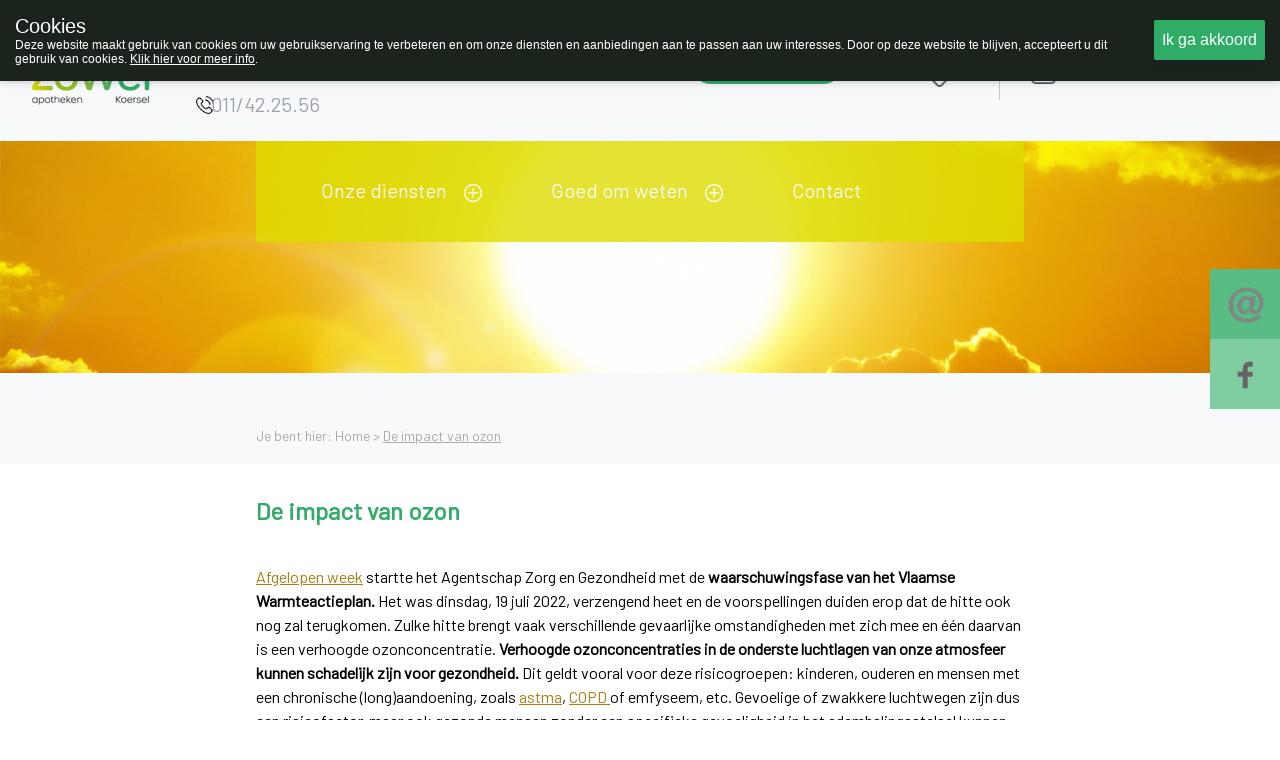

--- FILE ---
content_type: text/html; charset=utf-8
request_url: https://www.apotheekvanbulck.be/nl/default/1022062/De%20impact%20van%20ozon.aspx
body_size: 36583
content:



<!DOCTYPE html>
<html xmlns="https://www.w3.org/1999/xhtml" xmlns:fb="https://www.facebook.com/2008/fbml">
<head id="ctl00_ctl00"><meta http-equiv='X-UA-Compatible' content='IE=edge' /><link rel='stylesheet' href='https://fonts.googleapis.com/css?family=Barlow&display=swap' /><meta name='viewport' content='width=device-width, initial-scale=1.0' /><meta name='apple-mobile-web-app-capable' content='yes' /><link rel='icon'type='image/png' href='/favicon.png' /><script src='/scripts/jquery/jquery-3.5.1.min.js' type='text/javascript'></script><link rel='preload' href='/scripts/jquery/jquery.treeview.css' as='style' /><link rel='stylesheet' href='/scripts/css/Navigation.css' type='text/css'/><link rel='stylesheet' href='/scripts/css/main.css' /><link rel='preload' href='/scripts/jquery/jqtransform.css' as='style' /><link rel='stylesheet' href='/scripts/css/grey.css' type='text/css' /><link rel='stylesheet' href='/scripts/css/print.css' type='text/css' media='print' /><script src='/scripts/javascript/iCheck.js' type='text/javascript'></script><link rel='stylesheet' href='/scripts/css/ui-lightness/jquery-ui-1.8.13.all.css' /><link rel='stylesheet' href="/scripts/css/1000000.css" type='text/css' media='screen' /><title>
	Opgelet: <br>NIEUW ADRES! : Home > De impact van ozon
</title><meta id="ctl00_ctl16" name="description" content="Opgelet: &lt;br>NIEUW ADRES! : Home > De impact van ozon" /><meta id="ctl00_ctl17" name="keywords" content="Opgelet: &lt;br>NIEUW ADRES! : Home > De impact van ozon" /><meta id="ctl00_ctl18" content="text/html; charset=UTF-8" http-equiv="content-type" /><link rel="stylesheet" type="text/css" href="/WebResource.axd?d=0bgxDUWyIVhkqOjqo3AX8F-ddH0Ig2dEXKuIfg31grm_m4bdWD1Gy1wTEtD-jcRYXAgrZilpeJL6CWkt2eguBIEvhEvk8iV-HzpI6qAVlEY0L4xQ8i8deGX37kfghMR9GDzxlA2&amp;t=636062671161139985" /></head>
<body id="body" style="font-size:12px;">
    <style>
    .close_newLettersCookies, #ctl00_NewsLetter_btn001
    {
        background-color:#f8f9fa !important;
        color:#1b231d !important;
    }
    .grid-footer-lightgray p a, .contentfooter_lightgray p a, div#Account_content a, .subtitle a, .subcatContainer .subcatContainerRight a, .leesmeer a, #cartSummary a {
        color: #ac7d14 !important;
        text-decoration: underline;
    }

    .theme-dark .cookie-popup {
        background-color: #1b231d
    }

    .theme-dark .cookie-popup-accept-cookies {
        background-color: #2fac66;
    }

    ._innercontent p a,
    .morinfo {
        color: #ac7d14;
    }

    .currentcat {
        color: #2fac66 !important;
    }

    .ui-state-active a, .ui-state-active a:link, .ui-state-active a:visited {
    }

    .ui-state-active, .ui-widget-content .ui-state-active, .ui-widget-header .ui-state-active {
        border: 1px solid #2fac66;
        color: #2fac66;
    }

    div#productlist .box .OrderButton, ._productOrder .OrderButton, ._priceTextBox .OrderButton {
        background-image: url('/UserFiles/Uploads/Sites/245/iconen/Shopg.jpg') !important;
    }

    .rightradius, .leftradius {
        background-color: #d5f9e5;
    }

    .rightradius, .leftradius {
        background-color: #d5f9e5;
    }

    div#navigation ul.level0 > li a {
        color: #f8f9fa !important;
    }

    div#productlist .box .quantity, div#productlist .box .price, div#productlist .box .quantityReserve {
        color: #2fac66 !important;
    }

    div#productlist .box .heart, ._productDetails_Top ._productDetails_left ._productphoto_bottom .heart, ._item_inThepicture ._top .heart {
        background-image: url('/UserFiles/Uploads/Sites/245/iconen/heartg.png') !important;
    }

    div#productlist .box .heart_filled, ._productDetails_Top ._productDetails_left ._productphoto_bottom .heart_filled, ._item_inThepicture ._top .heart_filled {
        background-image: url('/UserFiles/Uploads/Sites/245/iconen/heart_filledg.png') !important;
    }

    /* The Modal (background) */
    div#newLettersCookies {
        background: rgba(0, 0, 0, 0.6);
    }

        /* Modal Content */
        div#newLettersCookies .modal-content {
            background-color: #8FBC8F;
            border: 1px solid #888;
            border-radius: 20px;
        }

    /* The Close Button */
    .close_newLettersCookies {
        background: grey;
         color: #ffffff;
         border-radius:10px;
    }

        .close_newLettersCookies:hover, .close_newLettersCookies:focus {
            background: #b04b36
        }

    div#newLettersCookies .newLettersCookiesContent .button:hover {
        background: #83bb26;
    }


    </style>
    <script defer type="text/javascript" src="/scripts/jquery/jquery.ismenu.js"></script>
    <script defer type="text/javascript" src="/scripts/javascript/main.js"></script>
    <script type="text/javascript" src="/scripts/jquery/jquery.autocomplete.js"></script>
    <script defer type="text/javascript" src="/scripts/javascript/magnify.js"></script>
    <script type="text/javascript" src="/scripts/jquery/jquery-ui.min.js"></script>
    <script defer type="text/javascript" src="/scripts/jquery/jquery.jqtransform.js"></script>
    <script defer type="text/javascript" src="/scripts/jquery/jquery.cycle.js"></script>
    <script defer type="text/javascript" src="/scripts/jquery/cookiepopup.js"></script>

    <script type="text/javascript">
        $(document).ready(function () {
            $('._optionlist input').iCheck({
                checkboxClass: 'icheckbox_minimal-grey',
                radioClass: 'iradio_minimal-grey',
                increaseArea: '20%' // optional
            });

            if (/Android|webOS|iPhone|iPad|iPod|BlackBerry|IEMobile|Opera Mini/i.test(navigator.userAgent)) {
                $(".ContactForm").appendTo("#contactform_ID");
                $(".SendPageIcon").insertBefore("._producent");
                $(".SendPageIcon").insertBefore("._producent");
                $("#panelSendPage").insertAfter("#sendEmailTemplate .sendEmailTemplateFirst");
                $(".SendPageIcon").insertAfter("#sendEmailTemplate .sendEmailTemplateFirst");
            }
            else {
                $(".ContactForm").appendTo("#contact_ID");
                $(".SendPageIcon").insertBefore("._producent");
                $("#panelSendPage").insertBefore(" ._producent");
                $("#panelSendPage").insertAfter("#sendEmailTemplate .sendEmailTemplateFirst");
                $(".SendPageIcon").insertAfter("#sendEmailTemplate .sendEmailTemplateFirst");

            }

        });
    </script>


    



    <script defer type="text/javascript" language='javascript'>
        //<!--
        var rootfolder = "https://www.apotheekvanbulck.be/";

        // -->

        var fileref = document.createElement('script');
        fileref.setAttribute("type", "text/javascript");
        fileref.setAttribute("src", rootfolder + "../Admin/AdminStyle/js/GlobalUpdateProgress.js");

        if (typeof fileref != "undefined")
            document.getElementsByTagName("head")[0].appendChild(fileref);
    </script>



    <script defer type="text/javascript">
        $(function () {
            // Cookies
            var options = {
                title: "Cookies",
                text: "Deze website maakt gebruik van cookies om uw gebruikservaring te verbeteren en om onze diensten en aanbiedingen aan te passen aan uw interesses. Door op deze website te blijven, accepteert u dit gebruik van cookies. <a target='_blank' href='/nl/default/1000068/Privacy.aspx#cookies'>Klik hier voor meer info</a>.",
                theme: "dark",
                learnMore: false,
                position: "top",
                onAccept: acceptCallbackFunction,
                customText: {
                    acceptButton: "Ik ga akkoord",
                    learnMoreButton: "Meer info"
                }
            };

            var cookie = $.acceptCookies(options);

            $('.clear-button').click(function (e) {
                e.preventDefault();
                $('#cookie-popup-container').remove();
                document.cookie = 'cookiesAccepted=; path=/; Expires=Thu, 01 Jan 1970 00:00:01 GMT;';
                cookie = $.acceptCookies(options);
            });

            $('.theme-button').click(function (e) {
                e.preventDefault();
                $('#cookie-popup-container').remove();
                options.theme = $(this).data("theme").replace("theme-", "");
                cookie = $.acceptCookies(options);
            });

            $('.position-button').click(function (e) {
                e.preventDefault();
                $('#cookie-popup-container').remove();

                var position = $(this).data("position");
                options.position = position;
                cookie = $.acceptCookies(options);
            });

            $('.option-button').click(function (e) {
                e.preventDefault();
                $('#cookie-popup-container').remove();
                var option = $(this).data("option");

                if (option == "default") {
                    options = {
                        title: "Cookies",
                        text: "Deze website maakt gebruik van cookies om uw gebruikservaring te verbeteren en om onze diensten en aanbiedingen aan te passen aan uw interesses. Door op deze website te blijven, accepteert u dit gebruik van cookies. <a target='_blank' href='/nl/default/1000068/Privacy.aspx#cookies'>Klik hier voor meer info</a>.",
                        theme: "dark",
                        learnMore: false,
                        position: "bottom",
                        customText: {
                            acceptButton: "Ik ga akkoord",
                            learnMoreButton: "Meer info"
                        }
                    }
                }
                else if (option == "nolearnbutton")
                    options.learnMore = false;
                else if (option == "customtext") {
                    var customText = {};
                    if ($("#customHeader").html() != "")
                        customText.headline = $("#customHeader").html();
                    if ($("#customSubHeader").html() != "")
                        customText.subHeadline = $("#customSubHeader").html();
                    if ($("#customAccept").html() != "")
                        customText.acceptButton = $("#customAccept").html();
                    if ($("#customLearnMore").html() != "")
                        customText.learnMoreButton = $("#customLearnMore").html();
                    if ($("#customLearnMoreInfo").html() != "")
                        customText.learnMoreInfo = $("#customLearnMoreInfo").html();

                    options.customText = customText;
                }

                cookie = $.acceptCookies(options);
            });

            if (getCookie("cookiesAccepted")) {
                $(".cookie-inidcator").text("Cookie saved");
            }
        });

        var acceptCallbackFunction = function () {
            $(".cookie-inidcator").text("Cookie saved");
        }

        function getCookie(cname) {
            var name = cname + "=";
            var decodedCookie = decodeURIComponent(document.cookie);
            var ca = decodedCookie.split(';');
            for (var i = 0; i < ca.length; i++) {
                var c = ca[i];
                while (c.charAt(0) == ' ') {
                    c = c.substring(1);
                }
                if (c.indexOf(name) == 0) {
                    return c.substring(name.length, c.length);
                }
            }
            return "";
        }
    </script>

    

    <div id="container">

        <form name="aspnetForm" method="post" action="/nl/default/1022062/De impact van ozon.aspx" id="aspnetForm" enctype="multipart/form-data" style="margin: 0">
<div>
<input type="hidden" name="__EVENTTARGET" id="__EVENTTARGET" value="" />
<input type="hidden" name="__EVENTARGUMENT" id="__EVENTARGUMENT" value="" />
<input type="hidden" name="__LASTFOCUS" id="__LASTFOCUS" value="" />
<input type="hidden" name="__VIEWSTATE" id="__VIEWSTATE" value="/[base64]/Rfw=" />
</div>

<script type="text/javascript">
//<![CDATA[
var theForm = document.forms['aspnetForm'];
if (!theForm) {
    theForm = document.aspnetForm;
}
function __doPostBack(eventTarget, eventArgument) {
    if (!theForm.onsubmit || (theForm.onsubmit() != false)) {
        theForm.__EVENTTARGET.value = eventTarget;
        theForm.__EVENTARGUMENT.value = eventArgument;
        theForm.submit();
    }
}
//]]>
</script>


<script src="/WebResource.axd?d=CkBncTbhQsbNSv9PPNV2eDmlkVgeyN8pz74XtsZ0RIWS5KtRMMNqXa8zdeuQA3uAml-qRupmxonheJyY82LaU46f7ok1&amp;t=638901613900000000" type="text/javascript"></script>


<script src="/WebResource.axd?d=pc46Yb0UTnnO7cktaF0eqle3qI8iB6GEfpR1L9cVZ5BqvmiKyylIUj7IKi92fycjrSquFJHMS9kJEYAun2YxO2dgvrBA-PirE49wehLMoTGj4hPOAJDR6SV1pjYwdcE4QTXWtQ2&amp;t=636062671161139985" type="text/javascript"></script>
<script type="text/javascript">
//<![CDATA[
var __cultureInfo = {"name":"","numberFormat":{"CurrencyDecimalDigits":2,"CurrencyDecimalSeparator":".","IsReadOnly":false,"CurrencyGroupSizes":[3],"NumberGroupSizes":[3],"PercentGroupSizes":[3],"CurrencyGroupSeparator":",","CurrencySymbol":"�","NaNSymbol":"NaN","CurrencyNegativePattern":0,"NumberNegativePattern":1,"PercentPositivePattern":0,"PercentNegativePattern":0,"NegativeInfinitySymbol":"-Infinity","NegativeSign":"-","NumberDecimalDigits":2,"NumberDecimalSeparator":".","NumberGroupSeparator":",","CurrencyPositivePattern":0,"PositiveInfinitySymbol":"Infinity","PositiveSign":"+","PercentDecimalDigits":2,"PercentDecimalSeparator":".","PercentGroupSeparator":",","PercentSymbol":"%","PerMilleSymbol":"‰","NativeDigits":["0","1","2","3","4","5","6","7","8","9"],"DigitSubstitution":1},"dateTimeFormat":{"AMDesignator":"AM","Calendar":{"MinSupportedDateTime":"\/Date(-62135596800000)\/","MaxSupportedDateTime":"\/Date(253402297199999)\/","AlgorithmType":1,"CalendarType":1,"Eras":[1],"TwoDigitYearMax":2029,"IsReadOnly":false},"DateSeparator":"/","FirstDayOfWeek":0,"CalendarWeekRule":0,"FullDateTimePattern":"dddd, dd MMMM yyyy HH:mm:ss","LongDatePattern":"dddd, dd MMMM yyyy","LongTimePattern":"HH:mm:ss","MonthDayPattern":"MMMM dd","PMDesignator":"PM","RFC1123Pattern":"ddd, dd MMM yyyy HH\u0027:\u0027mm\u0027:\u0027ss \u0027GMT\u0027","ShortDatePattern":"MM/dd/yyyy","ShortTimePattern":"HH:mm","SortableDateTimePattern":"yyyy\u0027-\u0027MM\u0027-\u0027dd\u0027T\u0027HH\u0027:\u0027mm\u0027:\u0027ss","TimeSeparator":":","UniversalSortableDateTimePattern":"yyyy\u0027-\u0027MM\u0027-\u0027dd HH\u0027:\u0027mm\u0027:\u0027ss\u0027Z\u0027","YearMonthPattern":"yyyy MMMM","AbbreviatedDayNames":["Sun","Mon","Tue","Wed","Thu","Fri","Sat"],"ShortestDayNames":["Su","Mo","Tu","We","Th","Fr","Sa"],"DayNames":["Sunday","Monday","Tuesday","Wednesday","Thursday","Friday","Saturday"],"AbbreviatedMonthNames":["Jan","Feb","Mar","Apr","May","Jun","Jul","Aug","Sep","Oct","Nov","Dec",""],"MonthNames":["January","February","March","April","May","June","July","August","September","October","November","December",""],"IsReadOnly":false,"NativeCalendarName":"Gregorian Calendar","AbbreviatedMonthGenitiveNames":["Jan","Feb","Mar","Apr","May","Jun","Jul","Aug","Sep","Oct","Nov","Dec",""],"MonthGenitiveNames":["January","February","March","April","May","June","July","August","September","October","November","December",""]},"eras":[1,"A.D.",null,0]};//]]>
</script>

<script src="/ScriptResource.axd?d=c1DvjkutX8NjfFBkVozNXsIpCFGf8uJFjMwScfLAliw33ncthO7rmdzh96UDEhybigDswJRLHPIGC7hdm_I-znRuB2QE-tcJV8u-drb9sqqDVpAyvu22vUXnoraNkiacEBPyyg2&amp;t=f2cd5c5" type="text/javascript"></script>
<script type="text/javascript">
//<![CDATA[
if (typeof(Sys) === 'undefined') throw new Error('ASP.NET Ajax client-side framework failed to load.');
//]]>
</script>

<script src="/ScriptResource.axd?d=1kSP98nGBi6unU1cbvyaO_I5qFVEZIYAIKNxmH9-gs8vLwGfp7gUuJ2VnU9CE2q6Leg6FVmKu-NzS8B83lYdHpSyGFBkFvmVleww6AYISG6DeLVN-thkQ9S6u4WSkeMdOvZg0g2&amp;t=f2cd5c5" type="text/javascript"></script>
<div>

	<input type="hidden" name="__VIEWSTATEGENERATOR" id="__VIEWSTATEGENERATOR" value="CA0B0334" />
</div>

            <script type="text/javascript">
//<![CDATA[
Sys.WebForms.PageRequestManager._initialize('ctl00$ScriptManager', 'aspnetForm', ['tctl00$ShoppingCartSmall$upShoppingCartSmall_DNT','upShoppingCartSmall_DNT'], [], [], 90, 'ctl00');
//]]>
</script>

            
            <div id="shop" class="siteTextFont">
                

                
                    <div id="header">
                        
                        <div class="grid-container-top" style="background-color:#f8f9fa;">
                            <div class="grid-item log_info">
                                <a id="ctl00_hplHome" class="hplnkhome" href="/nl/Default/1000000.aspx" style="background-image:url('/UserFiles/Uploads/Sites/245/headers/logo_zowel_160_x_170_B.png');"></a><div class="_info"><span class="_infoName" style="color:#dedc00;">Opgelet: <br>NIEUW ADRES!</span><div class="_infoTelephone" style="background:url(/UserFiles/Uploads/Iconen/phone.png);"><span class="textphone"> 011/42.25.56  </span></div></div>
                            </div>
                            <div class="grid-item">
                                
<style>
    .oh_Top {
       text-align: center;
    width: 100%;
    font-size: 12px;
    margin-top: 8%;
    display: inline-flex;
    padding: 0% 5% 0% 5%;
    }
    .extraTextTop {
    height: 25px;
    overflow: hidden;
    position: relative;
    z-index: 999;
    margin: 0 auto -25px auto;
    width: 80%;
    }

    .extraTextTop p 
    {
       position: absolute;
            width: 100%;
            height: 100%;
            margin: 0;
            line-height: 30px;
            text-align: left;
            -moz-transform: translateX(100%);
            -webkit-transform: translateX(100%);
            transform: translateX(100%);
            -moz-animation: scroll-left 2s linear infinite;
            -webkit-animation: scroll-left 2s linear infinite;
            animation: marquee 20s linear infinite;
            white-space:nowrap;
        
        /*display: inline-block;*/
        /*padding-left: 100%;*/
        /*padding:0;
        margin:0;
        
        width: auto;
        text-align:left;*/
        color:#2f8d31;
    }
     @-moz-keyframes marquee {
            0% {
                -moz-transform: translateX(100%);
            }
            100% {
                -moz-transform: translateX(-100%);
            }
        }
        
        @-webkit-keyframes marquee {
            0% {
                -webkit-transform: translateX(100%);
            }
            100% {
                -webkit-transform: translateX(-100%);
            }
        }
        
        @keyframes marquee {
            0% {
                -moz-transform: translateX(100%);
                -webkit-transform: translateX(100%);
                transform: translateX(100%);
            }
            100% {
                -moz-transform: translateX(-100%);
                -webkit-transform: translateX(-100%);
                transform: translateX(-100%);
            }
        }


    .textOpenuntilspecific {
        color: #66cdaa;
        text-decoration: underline;
        font-weight: bold;
        font-size: 14px;
        line-height: 2;
    }

    .achorText {
        margin-left: 20px;
    }

    .openUntilhour {
        background-repeat: no-repeat !important;
        background-size: 20px 22px !important;
        background-position: 4px 4px !important;
        float: right;
        width: 40%;
        height: 26px;
        border-radius: 40px;
        text-align: center;
        line-height: 20px;
        padding-top: 5px;
    }

    .textClosed {
        color:  #2fac66;
        font-size: 21px;
    }

    .oh_Top a {
        text-decoration: none;
    }

    .OO_Text, .backOpen {
        color: #2fac66;
        font-weight: bold !important;
    }

    ._plusOpening {
        background-repeat: no-repeat !important;
        background-size: 15px 15px !important;
        background-position: 0px 5px !important;
        width: 20px;
        height: 20px;
        /*margin-left: 25.5%;
        position: absolute;*/
        top: 9%;
    }

    .ondutytop {
        background-repeat: no-repeat !important;
        background-size: 26px 33px !important;
        background-position: 4px 4px !important;
        width: auto;
        height: 6px;
        border-radius: 40px;
        padding: 18px;
        font-size: 18Px;
        line-height: 0;
        margin-top: -8px;
    }
    ._openUntil .plusIcon {
        background-repeat: no-repeat;
        background-size: 20px 20px;
        width:25px;
        height:25px;
        background-position: center;
        margin-left:10px;
        margin-top:5px;
        cursor:pointer;
        z-index:999;
    }


    .oh_Top .siteTextFont {
        font-size: 21px;
        font-weight: normal;
        white-space: nowrap;
        line-height: 30px;
    }
  
    ._openUntil {
        display: inline-flex;
        width:55%;
    }


    .OO_Text, .backOpen,  ._openUntil .today{
        margin-right: 1%;
        padding-left:5px;
    }
   
@media only screen and (max-width: 1199px) and (min-width: 851px) {

    .extraTextTop {

    }
        .onduty24_Text {
            display: none;
        }
        ._openUntil {
         display: inline-flex;
         width: 80%;
         margin-top: 30px;  
        }
        .ondutytop {
            margin-top: 14px;
        }
        .oh_Top .siteTextFont {
           line-height: 10px;
        }
        ._openUntil .plusIcon {
           margin-left: 4px;
           margin-top: -6px;
            cursor:pointer;
            z-index:999;
        }
         .oh_Top {
        font-size: 18px !important;
        margin-top: 7% !important;
    }
         .OO_Text, .backOpen, ._openUntil .today {
    margin-right: 1%;
    padding-left: 1px;
}
    }


    /* Phone portrait */
    @media only screen and (max-width: 850px) {
        .oh_Top a {
            margin-left:30px !important;
            background-position: right+10px center !important;
        }

            .oh_Top .siteTextFont {
                font-size: 15px;
             
            }


            ._openUntil .plusIcon {
                background-size: 100%;
                /* background-position: right+45px center !important; */
                width: 17px;
                height: 17px;
                display: block;
                margin:6px;
                cursor:pointer;
                z-index:999;
            }

        ._plusOpening {
            background-repeat: no-repeat !important;
            background-size: 15px 15px !important;
            background-position: 0px 5px !important;
            width: 20px;
            height: 20px;
            margin-left: 7.5%;
            position: absolute;
            top: -3%;
            display: none;
        }
        .ondutytop {
            background-repeat: no-repeat !important;
            background-size: 35px 35px !important;
            float: right;
            border-radius: 40px 0 0 40px;
            text-align: center;
            line-height: 26px;
            padding-top: 5px;
            margin-top: 1%;
            right: 0px;
            width: 15px;
            height: 22px;
            background-position: 8px 4px !important;
            z-index: 999;
        }

        .ondutyplus {
            display: inline-block;
            background-repeat: no-repeat !important;
            background-size: 15px 15px !important;
            background-position: 2px 2px !important;
            width: 20px;
            height: 20px;
            margin-left: 77%;
            border-radius: 40px;
            margin-top: 7%;
            text-align: center;
        }

        .achorText {
            margin-left: 20px;
            display: none;
        }
         ._openUntil .today{
        margin-right: 10px;
    }
        .oh_Top {
            text-align: center;
            width: 100%;
            font-size: 12px;
            margin-top: 14%;
            display: flex;
            padding:0;
        }

         .textClosed {
        font-size: 15px;
    }
         ._openUntil {
    width: 60%;
}
    }
</style>
<div class="oh_Top"><a class="_openUntil siteTextFont" href="#section2"><span class='today'>Vandaag</span> <span class=' textClosed'>gesloten </span><span class="plusIcon" style="background-image:url(&#39;/UserFiles/Uploads/Iconen/plus_gray.png&#39;);"></span></a><a href="https://www.apotheeklimburg.be" target="_blank" class="ondutytop" style="background:url(/UserFiles/Uploads/Iconen/vanwacht.png);background-color:#2fac66;"><span class="text_white_noUndeline achorText onduty24_Text" rel="noreferrer noopener">Wachtdienst </span></a></div>
 
                            </div>
                            <div id="shoppingcartsmallFirst" class="_shoppingcartsmallFirst" style="background-color:#f8f9fa;">
                                
<script type="text/javascript" src="/scripts/ShoppingCartSmall.js"></script>
<style>
    div#shoppingInner input[type=number] {
        -moz-appearance: textfield;
        appearance: textfield;
        margin: 0;
    }

        div#shoppingInner input[type=number]::-webkit-inner-spin-button,
        div#shoppingInner input[type=number]::-webkit-outer-spin-button {
            -webkit-appearance: none;
            margin: 0;
        }

    .button {
        padding: 5px;
        cursor: pointer;
        background: grey;
        color: white;
        width: 25px;
        height: 15px;
        text-align: center;
        display: inline-block;
    }

        .button:hover {
            background: black;
        }

    .quan {
        display: inherit;
        background-image: none;
        background-image: none !important;
        background-color: initial;
        border-width: 0;
        color: #ffffff;
        width: 50%;
        text-align: center;
        line-height: 2;
        font-size: 17px;
        outline: none;
    }

    .number-wrapper {
        border-width: 1px;
        height: 32px;
        width: 70px;
        border-radius: 15px;
        border-style: solid;
        border-color: #ffffff;
    }

    input[type=number]::-webkit-inner-spin-button,
    input[type=number]::-webkit-outer-spin-button {
        -webkit-appearance: none;
        -moz-appearance: none;
        appearance: none;
        margin: 0;
    }

    .stepDown {
        background: url('/UserFiles/Uploads/Sites/245/iconen/min-arrow-whiteg.png');
        margin-top: -8px;
    }

    .stepUp {
        background: url('/UserFiles/Uploads/Sites/245/iconen/plus-arrow-whiteg.png');
        margin-top: -35px;
    }

    .stepUp, .stepDown {
        cursor: pointer;
        width: 20px;
        height: 20px;
        background-repeat: no-repeat;
        background-size: 20px 20px;
        display: block;
        margin-left: 45px;
    }

    .number-wrapper {
    }

    div#shoppingcartsmall #shoppingInner tr.normal, div#shoppingcartsmall #shoppingInner tr.alternate, .shBackgroundandtext, div#shoppingcartsmall #shoppingInner .expeditioncosts, div#shoppingcartsmall #shoppingInner .totals, div#shoppingcartsmall #shoppingInner .shcFooter {
        background-color: #2fac66   ;
    }

    div#shoppingcartsmall #shoppingInner tr.alternate {
        filter: brightness(105%);
    }

    div#shoppingcartsmall #shoppingInner .expeditioncosts, div#shoppingcartsmall #shoppingInner .totals {
        filter: brightness(100%);
    }

    div#shoppingcartsmall #shoppingInner .shcFooter {
        border-radius: 0 0px 15px 15px;
        filter: brightness(95%)
    }

    .dropdown {
        /*container for custom dropdown arrow*/
        -webkit-appearance: none;
        -moz-appearance: window;
        padding: 1px 0px 2px 15px;
        width: 100%;
        border: none;
        background-image: url('/UserFiles/Uploads/Iconen/dropdown_green.png');
        background-repeat: no-repeat;
        background-position: 95% 50%;
        background-size: 14%;
    }

    div#shoppingcartsmall #shoppingInner .shoppingBottom .goshopping {
        width: 55%;
        background-image: url(/UserFiles/Uploads/Iconen/plus_white.png);
        background-repeat: no-repeat;
        background-position: 3% 50%;
        background-size: 20px;
        padding-left: 5%;
    }

    div#shoppingcartsmall #shoppingInner .shoppingBottom .checkout {
        width: 30%;
        background-image: url('/UserFiles/Uploads/Iconen/checkout_arrow.png');
        background-repeat: no-repeat;
        background-position: 95% 55%;
        background-size: 25px;
        padding-right: 5%;
        background-color: #1b231d;
    }

    div#templateResult {
        display: none;
    }

    @media only screen and (max-width: 1199px) and (min-width: 851px) {
        div#templateResult {
            display: none;
        }

        .quan {
            width: 50%;
            font-size: 15px;
        }

        .number-wrapper {
            height: 29px;
            width: 60px;
        }

        .stepUp, .stepDown {
            width: 18px;
            height: 18px;
            background-size: 18px 18px;
            margin-left: 38px;
        }

        .stepDown {
            margin-top: -8px;
        }

        .stepUp {
            margin-top: -32px;
        }

        div#shoppingcartsmall #shoppingInner .shoppingBottom .checkout {
            background-position: 100% 55%;
        }
    }

    @media only screen and (max-width: 850px) {
        div#shoppingcartsmall #shoppingInner tr {
            font-size: 14px;
        }

        .number-wrapper {
            height: 26px;
            width: 66px;
        }
        .quan {
            font-size:15px;
            line-height: 2;
        }
    }
</style>


<div id="shoppingcartsmall" class="shBackgroundandtext">


    <div id="upShoppingCartSmall_DNT">
	
            <div id="ctl00_ShoppingCartSmall_ctl01" style="display:none;">
		
                    <div class="upCartSmall" style="background-color: #bbbbbb; filter: opacity(30); opacity: 0.3; position: absolute;">
                    </div>
                
	</div>

            <div id="shoppingInner">
                <span style="display: none;" id="emptyCart">
                    Je mandje is leeg.</span>

                <div id='templateResult'>
                    <table class="ItemList"></table>
                </div>
                <div>

	</div>

                

                    <div class="expeditioncosts">
                        <span class="litExpeditionSelect">
                            Verzendkosten naar
                        </span>
                        <span class="ddlCountries">
                            <select name="ctl00$ShoppingCartSmall$ddlCountries" onchange="javascript:setTimeout(&#39;__doPostBack(\&#39;ctl00$ShoppingCartSmall$ddlCountries\&#39;,\&#39;\&#39;)&#39;, 0)" id="ctl00_ShoppingCartSmall_ddlCountries" class="dropdown">
		<option selected="selected" value="">Selecteer land</option>
		<option value="be ">Belgium</option>

	</select>
                        </span>
                        <span class="litExpedition">
                            <span>
                                </span>
                        </span>
                    </div>
                    <div class="totals">
                        <span class="shoppingTotal ">
                            </span>
                        <span class="shoppingTotal">
                            </span>
                    </div>
                    <div class="shcFooter">
                        <span class="shoppingBottom">
                            
                            <a id="ctl00_ShoppingCartSmall_hplContinueShopping" class="goshopping" href="/nl/default/1019655/Producten%20A-Z.aspx">Producten toevoegen</a><a id="ctl00_ShoppingCartSmall_hplCheckout" class="checkout" href="/nl/checkout.aspx">Naar kassa</a>
                        </span>
                        <span class="shoppingSubtotal">
                            <span>
                                </span>
                            <span id="subTotalAmount">
                                </span>
                        </span>
                    </div>

                
            </div>
            <div class="foot"></div>
        
</div>
</div>

<script type="text/javascript">
                                                                 $('#cartfoldout').bind('click', function () {
                                                                     var $div1 = $('#shoppingcartsmall')
                                                                     if ($div1.is(':visible')) {

                                                                         $div1.slideUp("fast");
                                                                     }
                                                                     else {
                                                                         $div1.slideDown("fast");
                                                                     }
                                                                 });
                                                                 function HideTotals() {
                                                                     if ($('#shoppingcartsmall #shoppingInner .ItemList').length == 0) {
                                                                         $('#emptyCart').css('display', 'block');
                                                                         $('div#shoppingInner div.totals').css('display', 'none');
                                                                         $('div#shoppingInner div.expeditioncosts').css('display', 'none');
                                                                         $('div#shoppingInner span.shoppingBottom').css('display', 'none');
                                                                     }
                                                                 }
</script>

                            </div>
                            <div class="grid-item grid-item_right loginpanel">
                           
                                <div class="icon_headers lang">
                                    
                                </div>
                                
                                    <div class="icon_headers">
                                        <a href="#pref">
                                            <a id="heartIcon" class="icon" href="/nl/Wishlists.aspx" style="background-image:url('/UserFiles/Uploads/Sites/245/iconen/heartg.png');"></a></a>
                                    </div>
                                

                                <div class="vl"></div>
                                <div class="icon_headers">
                                    <a href="#userIcon">
                                        <a id="userIcon" class="icon" style="background-image:url('/UserFiles/Uploads/Iconen/user.png');"></a></a>
                                </div>
                                 <div class="loginDiv icon_headers">
                                    


<style>
    .loginUser, .loginPass, .loginLink {
        font-weight: normal;
        font-size: 15px;
        color: #ffffff;
        text-decoration: none;
    }

        .loginLink:hover {
            text-decoration: underline;
        }

    .loginArea {
        width: 36% !important;
        padding: 16% 4% 4% 4%;
    }

    #loginpanel {
        display: none;
    }

    #loggedIn {
        display: none;
    }

    .logedArea {
        margin-top: 161px !important;
        width: 20%;
        padding-bottom: 5%;
        z-index: 1000;
        position: absolute;
        top: -20px;
        right: 0;
        border-radius: 0 0 15px 15px;
        height: 200px;
    }

        .logedArea a {
            color: #ffffff;
        }

    #loginpanel {
        display: none;
        padding-top: 30px;
        border-radius: 0 0 15px 15px;
    }

        #loginpanel input {
            padding: 10px;
            background-color: #ffffff;
            border-radius: 15px;
            border: 0px;
            display: block;
            margin-bottom: 10px;
        }

            #loginpanel input[type=submit],
            .logedArea input[type=submit] {
                color: #000000;
                line-height: 23px;
                height: 40px;
                width: 100px !important;
                margin-top: 30px !important;
            }

    .logedArea input[type=submit] {
        border-radius: 15px;
        border: 0;
        background-color: #ffffff;
        margin-left: 20px;
    }

    .logbtn {
        display: inline-block;
        background-repeat: no-repeat;
        background-size: 20px 20px;
        background-position: right;
        padding-right: 0px;
        background-image: none !important;
    }

    .logonTitle {
        white-space: nowrap;
        display: inline-block;
        color: #9ba1a6;
        font-size: 17px;
        font-weight: bold;
        margin-left: 5px;
        line-height: 18px;
        height: 70px;
    }

    @media only screen and (max-width: 850px) {
        .loginpanel .icon_headers {
            float: left;
            background-repeat: no-repeat;
            margin-top: 4%;
        }

        .logedArea {
            position: sticky;
            margin-bottom: 0 !important;
            left: 0;
            width: 350px !important;
            height: 100%;
            float: right;
            top: 0;
            font-size: 16px;
            font-weight: normal !important;
            z-index: 999;
            margin-top: 0px !important;
            border-radius: 0 0 0px 0px;
            margin-right: -90px;
        }

            .logedArea input[type=submit] {
                margin-top: 0px !important;
            }

        #loginpanel {
            position: sticky;
            margin-bottom: 0 !important;
            left: 0;
            width: 350px !important;
            height: 100%;
            float: right;
            top: 0;
            font-size: 16px;
            font-weight: normal !important;
            z-index: 999;
            margin-top: 0px;
            border-radius: 0px 0px 0px 0px;
            margin-right:-90px !important;
        }
    }
</style>
<div id="loginsmall">
    <div id="loginfoldout" class="logbtn" style="background-image: url(/UserFiles/Uploads/Sites/245/iconen/arrow_loging.png)">
        <a class="logonTitle" href="#">
            Aanmelden</a>
        <span class="logonbtn"></span>
    </div>

    
        <div id="loginpanel" class="loginArea" style="background-color: #2fac66">
            <div id="ctl00_LoginSmall_pLogin" onkeypress="javascript:return WebForm_FireDefaultButton(event, &#39;ctl00_LoginSmall_btnLogin&#39;)">
	
                <span class="loginUser">
                    E-mail</span>
                <input name="ctl00$LoginSmall$aatbUsername" type="text" size="25" id="ctl00_LoginSmall_aatbUsername" />
                <span class="loginPass">
                    Wachtwoord</span>
                <input name="ctl00$LoginSmall$aatbPassword" type="password" size="25" id="ctl00_LoginSmall_aatbPassword" />
                
                <input type="submit" name="ctl00$LoginSmall$btnLogin" value="Login" id="ctl00_LoginSmall_btnLogin" class="button" /><br />
                <a id="ctl00_LoginSmall_hlRegister" class="loginLink" href="/nl/Login.aspx?register=">Nieuwe klant?</a><br />
                <a id="ctl00_LoginSmall_hlPassChange" class="loginLink" href="/nl/RetrievePassword.aspx">Wachtwoord vergeten?</a>
            
</div>
        </div>
    


    

    <div class="foot"></div>
</div>

<script type="text/javascript">
    $('#loginfoldout').bind('click', function () {
        var $div1 = $('#loginpanel')
        var $div2 = $('#newslettersmall')
        if ($div1.is(':visible')) {

            $div1.slideUp("fast");
        }
        else {
            $div1.slideDown("fast");
        }
    });
</script>

<script type="text/javascript">
    $('#loginfoldout').bind('click', function () {
        var $div1 = $('#loggedIn')
        var $div2 = $('#newslettersmall')
        if ($div1.is(':visible')) {

            $div1.slideUp("fast");
        }
        else {
            $div1.slideDown("fast");
        }
    });
</script>

                                </div>
                            </div>
                        </div>

                        <div class="grid-container-middle">

                            <div class="navigation_top" style="background-color:rgba(222, 220, 0, 0.8);;color:#f8f9fa;">
                                <div id='navigation'><ul class='level0'>		<li class="first haschildren  mainlist"><a href="/nl/default/1000041/Onze%20diensten.aspx"  style='color:#f8f9fa;'>Onze diensten</a><span class="expandMenu plus"></span><ul class='level1'>		<li class="first haschildren"><a href="/nl/default/1021438/Onze%20diensten/Verstuur%20voorschrift.aspx"  style='color:#f8f9fa;'>Verstuur voorschrift</a></li>
		<li class="haschildren"><a href="/nl/default/1000063/Onze%20diensten/Vervallen%20medicatie.aspx"  style='color:#f8f9fa;'>Vervallen medicatie</a></li>
		<li class="haschildren"><a href="/nl/default/1000127/Wachtdiensten.aspx"  style='color:#f8f9fa;'>Wachtdiensten</a></li>
		<li class="haschildren"><a href="/nl/default/1009422/Onze%20diensten/Uw%20Farmaceutisch%20Dossier.aspx"  style='color:#f8f9fa;'>Farmaceutisch Dossier</a></li>
		<li class="haschildren"><a href="/nl/default/1000060/Onze%20diensten/Medicatiebewaking.aspx"  style='color:#f8f9fa;'>Medicatiebewaking</a></li>
		<li class="haschildren"><a href="/nl/default/1017573/Onze%20diensten/Wij%20zijn%20graag%20uw%20huisapotheker.aspx"  style='color:#f8f9fa;'>Huisapotheker</a></li>
		<li class="haschildren"><a href="/nl/default/1000040/Onze%20diensten/Levering%20aan%20huis.aspx"  style='color:#f8f9fa;'>Levering aan huis</a></li>
		<li class="last haschildren"><a href="/nl/default/1022770/Onze%20diensten/Tarieven.aspx"  style='color:#f8f9fa;'>Tarieven</a></li>
	</ul>
</li>
		<li class="haschildren  mainlist"><a href="/nl/default/1000061/Goed%20om%20weten.aspx"  style='color:#f8f9fa;'>Goed om weten</a><span class="expandMenu plus"></span><ul class='level1'>		<li class="first haschildren"><a href="/nl/default/1000096/Goed%20om%20weten/Beroepsgeheim.aspx"  style='color:#f8f9fa;'>Beroepsgeheim</a></li>
		<li class="haschildren"><a href="/nl/default/1000097/Goed%20om%20weten/Bewaren%20medicatie.aspx"  style='color:#f8f9fa;'>Bewaren medicatie</a></li>
		<li class="haschildren"><a href="/nl/default/1021903/Goed%20om%20weten/Covid%20certificaten.aspx"  style='color:#f8f9fa;'>Covid certificaten</a></li>
		<li class="haschildren"><a href="/nl/default/1009421/Goed%20om%20weten/Uw%20Farmaceutisch%20Dossier.aspx"  style='color:#f8f9fa;'>Farmaceutisch Dossier</a></li>
		<li class="haschildren"><a href="/nl/default/1000108/Goed%20om%20weten/Kwaliteitsgarantie.aspx"  style='color:#f8f9fa;'>Kwaliteitsgarantie</a></li>
		<li class="haschildren"><a href="/nl/default/1000109/Goed%20om%20weten/Maximumfactuur.aspx"  style='color:#f8f9fa;'>Maximumfactuur</a></li>
		<li class="haschildren"><a href="/nl/default/1014540/Goed%20om%20weten/Patientconsent.aspx"  style='color:#f8f9fa;'>Patientconsent</a></li>
		<li class="haschildren"><a href="/nl/default/1000138/Goed%20om%20weten/Tips%20bij%20zelfmedicatie.aspx"  style='color:#f8f9fa;'>Tips bij zelfmedicatie</a></li>
		<li class="haschildren"><a href="/nl/default/1000123/Goed%20om%20weten/Verstandig%20gebruik%20medicatie.aspx"  style='color:#f8f9fa;'>Verstandig medicatiegebruik </a></li>
		<li class="haschildren"><a href="/nl/default/1005267/Goed%20om%20weten/Zorgtrajecten.aspx"  style='color:#f8f9fa;'>Zorgtrajecten</a></li>
		<li class="haschildren"><a href="/nl/default/1000294/Goed%20om%20weten/Zorgverzekering.aspx"  style='color:#f8f9fa;'>Zorgverzekering</a></li>
		<li class="last haschildren"><a href="/nl/default/1000062/Goed%20om%20weten/Afschriften%20en%20attesten.aspx"  style='color:#f8f9fa;'>Afschriften en attesten</a></li>
	</ul>
</li>
		<li class="last haschildren  mainlist"><a href="/nl/default/1004583/Contact.aspx"  style='color:#f8f9fa;'>Contact</a></li>
	</ul>
</div>

<style>
    .expandMenu.plus {
        background-image: url(/UserFiles/Uploads/Iconen/plus_white.png);
        display: inline-block;
        height: 20px;
        width: 25px;
        background-repeat: no-repeat;
        background-position: center;
        margin-left:-16px;
        margin-top: 13px;
        margin-right: 28px;
    }
    .expandMenu.minus {
        background-image: url(/UserFiles/Uploads/Iconen/minus_white.png);
        background-repeat: no-repeat;
        height: 20px;
        width: 25px;
        background-repeat: no-repeat;
        background-position: center;
        margin-left: -16px;
        margin-top: 13px;
        margin-right:28px;
    }
    .expandMenu {
        display: inline-block;
        height: 20px;
        width: 20px;
        float: left;
        margin-top: 11px;
        margin-left: 12px;
    }
        @media only screen and (max-width: 850px) {
        #navigation {
            background-image: linear-gradient(90deg,#2fac66,#dedc00);
        }
    }
</style>

                            </div>
                            <a id="ctl00_dropMenu" class="dropMenu_IconLink"><div href="#" class=" dropMenu_Icon" style="background-image:url(&#39;/userfiles/uploads/iconen/drpMenu.png&#39;);"></div></a>
                        </div>


                        <div class="grid-container-bottom">
                            <div class="socialmedia_area">
                                
                                
<div class="socialmedia_Icon" style="background-color:#2fac66; opacity: 0.8;"><a class="iconsf" href="/nl/default/1004583/Contact.aspx" style="background-image:url('/UserFiles/Uploads/Sites/245/iconen/at_sign_2.png');"></a></div><div class="socialmedia_Icon" style="background-color:#2fac66; opacity: 0.6;"><a class="iconsf" href="https://www.facebook.com/pg/apotheekvanbulck" target="_blank" rel="noreferrer noopener" style="background-image:url('/UserFiles/Uploads/Iconen/facebook.png');"></a></div>

 
                            </div>
                            
<script type="text/javascript" language="javascript">
        $(function () {
            $('.expandMenu').click(function () {
                if ($(this).hasClass('plus'))
                {
                    $('.navBgContent').hide();
                    $('.navigation_top .level1').hide();
                    $('.expandMenu').removeClass('minus');
                    $('.expandMenu').addClass('plus');


                    $(this).removeClass('plus');
                    $(this).addClass('minus');
                    $('.navBgContent').slideDown('25');
                    $(this).siblings().closest('ul.level1').slideDown('25');
                }
                else
                {
                    $(this).removeClass('minus');
                    $(this).addClass('plus');
                    $('.navBgContent').slideUp('50');
                    $(this).siblings().closest('ul.level1').slideUp('25');
                }
            });
        });
    </script>
<style>
    .grid-container-bottom {
}
    .navBgContent {
    width: 100%;
    height:200px;
    height:345px;
    background: #000000;
    opacity: 0.8;
    position: absolute;
    z-index: 1;
    display:none;
}
        div#navigation ul ul {
        display: none;
        position: absolute;
        list-style-type: none;
        -webkit-column-count: 4;
        -moz-column-count: 4;
        column-count: 4;
        padding-left: 0px;
        width: 1050px;
        margin-top:125px;
        overflow:hidden;
        height:180px;
    }

    .contentBanner 
    {
        max-width: 100%;
        max-height: 345px;
        width:auto;
        height:auto;
    }

    .contentBannerImage 
    {
        max-width: 100%;
        width: auto;
        max-height: 345px;
        height: auto;
        display: block;
    }
 



  /* On smaller screens, decrease text size */
    @media only screen and (max-width: 850px) {

        .grid-container-bottom {
            /*height: 150px;*/
        }

        .navBgContent {
            width: 100%;
            height: 200px;
            height: 345px;
            background: #000000;
            opacity: 0.8;
            position: absolute;
            z-index: 1;
            display: none !important;
        }

        div#navigation ul ul {
            display: none;
            position: absolute;
            list-style-type: none;
            -webkit-column-count: 4;
            -moz-column-count: 4;
            column-count: 4;
            padding-left: 0px;
            width: 1050px;
            margin-top: 27px;
            overflow: hidden;
            height: 100px;
        }

        .contentBanner {
            position: unset;
            overflow: hidden;
            max-width: 100%;
            max-height: 345px;
            width:auto;
            height:auto;
        }
        .contentBannerImage {
            position: unset;
            max-width: 100%;
            width: auto;
            max-height: 345px;
            height: auto;
            display: block;
        }
    }
   
</style>
    <div class="navBgContent"></div>
   <div class="contentBanner">
          <img id="ctl00_ctl13_imgBanner" class="contentBannerImage" src="/UserFiles/Uploads/Algemeen_nieuws/ozon_nieuws_banner.jpg" style="border-width:0px;" />       
   </div>


                        </div>
                    </div>
                
                <div id="ctl00_ctl14" style="background-color:#f8f9fa; " class="breadcrumbs"><div class="_bcPosition">Je bent hier: Home > <a href="/nl/default/1022062/De%20impact%20van%20ozon.aspx">De impact van ozon</a></div></div>

                
    <h2 id="ctl00_cphCenterCol_currentcat" class="currentcat">
           De impact van ozon
        </h2>
    <div id="innercontent" class="_innercontent">
        
        

<style>

     ._innercontent
    {
        width:60%;
        margin:auto;
    }
/* Phone portrait */
    /*@media only screen and (max-width: 850px) {

        .template_content {
            margin: 0 5% 0 5%;
        }
    }*/
</style>
<div class="template_content">
    <table cellpadding="0" cellspacing="0" style="display:none;">
        <tr>
            <td rowspan="3">
                <img id="ctl00_cphCenterCol_siteDefault_Template18_imgPhotoTemp" class="newsimgPhoto" src="/UserFiles/Uploads/Algemeen_nieuws/_thumbs/75x75xozon_nieuws_kader.jpg" style="border-width:0px;" />
                
            </td>
            <td>
                07/21/2022: 
                De impact van ozon</td>
        </tr>
        <tr>
            <td>
                Ozonconcentraties verhogen tijdens hete periodes</td>
        </tr>
        <tr>
            <td>
                Nieuwscategorieën: 
                
                <a href="/nl/Default/1000000.aspx">Home</a>, <a href="/nl/Default/1004452.aspx">Astma</a>, <a href="/nl/Default/1004464.aspx">COPD</a>, <a href="/nl/Default/1004463.aspx">CARA</a>
            </td>
        </tr>
    </table>

    
<p><a title="Zorg en gezondheid warmteactieplan" href="https://www.zorg-en-gezondheid.be/zorg-en-gezondheid-start-de-waarschuwingsfase-van-het-vlaams-warmteactieplan-1">Afgelopen week</a> startte het Agentschap Zorg en Gezondheid met de <strong>waarschuwingsfase van het Vlaamse Warmteactieplan.</strong> Het was dinsdag, 19 juli 2022, verzengend heet en de voorspellingen duiden erop dat de hitte ook nog zal terugkomen. Zulke hitte brengt vaak verschillende gevaarlijke omstandigheden met zich mee en &eacute;&eacute;n daarvan is een verhoogde ozonconcentratie. <strong>Verhoogde ozonconcentraties in de onderste luchtlagen van onze atmosfeer kunnen schadelijk zijn voor gezondheid.</strong> Dit geldt vooral voor deze risicogroepen: kinderen, ouderen en mensen met een chronische (long)aandoening, zoals <a title="astma dossier" href="/nl/default/1004452/Gezond%20A-Z/Dagelijkse%20kwaal%20-%20Ziekte/Astma.aspx">astma</a>, <a title="copd dossier" href="/nl/default/1004464/Gezond%20A-Z/Dagelijkse%20kwaal%20-%20Ziekte/COPD.aspx">COPD </a>of emfyseem, etc. Gevoelige of zwakkere luchtwegen zijn dus een risicofactor, maar ook gezonde mensen zonder een specifieke gevoeligheid in het ademhalingsstelsel kunnen last ondervinden van verhoogde ozonconcentraties. Hoe komt dit, en wanneer en waar moet je zeker waakzaam zijn?</p>
<p><br />Ozon is een gas (O<sub>3</sub>) dat sowieso aanwezig is in de atmosfeer. De schadelijke ozonconcentraties waar we hier over spreken zijn niet de moleculen in onze ozonlaag, hoog in de stratosfeer. D&aacute;&aacute;r is een hoge concentratie aan ozon wenselijk, omdat deze laag ons beschermt tegen (een deel van) de UV-stralen van de zon. De ozongassen die gevaarlijk kunnen zijn voor onze gezondheid bevinden zich in de onderste lagen van de lucht, waar de hoeveelheid ozon fluctuerend is, afhankelijk van de omstandigheden. <strong>Vooral in de zomer, tijdens erg zonnige dagen, kunnen gevaarlijk hoge hoeveelheden ozon ontstaan, door chemische reacties.</strong> UV-stralen van de zon zetten een chemische reactie tussen stifstof(di)oxiden en andere (vervuilende) gassen in gang, wat tot verhoogde ozonconcentraties leidt. Er moeten "optimale" omstandigheden zijn, zoals erg veel zonlicht, relatief milde binnenlandse wind en andere vervuilende gassen (stikstof en VOS). Met andere woorden, hete zomerdagen.</p>
<p><br /><strong>Belangrijk om te weten is dat landelijke gebieden </strong>(platteland, kleinere dorpen en gemeenten)<strong> hogere schadelijke ozonconcentraties kunnen hebben dan stedelijke gebieden met veel verkeer.</strong> Ozon, stikstof(di)oxiden en zonlicht zijn continue in hun chemische reactie verwikkeld: stikstof is een vervuilend uitlaatgas dat "helpt" om ozon te doen ontstaan, maar stikstof doet het ook weer verdwijnen. Op plaatsen waar minder (algemeen en industrieel) verkeer is, is er minder stikstof aanwezig om deze chemische reactie die ozon doet verdwijnen gaande te houden, maar de ozon geraakt w&eacute;l op deze plaatsen door windverplaatsing.</p>
<p><br />Op de <a title="vmm infosite ozon" href="https://www.vmm.be/lucht/ozon">website</a> van de Vlaamse Milieu Maatschappij (VMM) kan je dagelijks (zelfs per uur) de ozonconcentratie voor Vlaanderen zien op een kaart. Op de <a title="irceline infosite ozon" href="https://www.irceline.be/nl/luchtkwaliteit/metingen/ozon">website</a> van de Intergewestelijke Cel voor Leefmilieu (IRCEL) kan je de concentraties voor heel Belgi&euml; terugvinden. Op de <a title="warme dagen infosite" href="http://www.warmedagen.be">website</a> Warme Dagen vind je veel info over wat te doen bij (extreme) hitte, in functie van je zelfzorg, de zorg voor je naasten en de zorg voor mensen met gezondheidsrisico's. We geven hier in ieder geval wat essenti&euml;le informatie om mee te nemen in het geval van verhoogde ozonconcentraties:</p>
<ul>
<li>Onze longen en bloed zijn niet gemaakt om ozon te "verwerken", zoals ze dat wel doen en kunnen met zuurstof (O<sub>2</sub>). Hierdoor kan ozon een soort van luchtwegontsteking veroorzaken en resulteren in een tijdelijk <strong>verminderde longcapaciteit</strong>. Andere symptomen kunnen de volgende zijn: prikkende ogen, neus en keel, een benauwd gevoel hebben, hoofdpijn, moeilijk en piepend ademen, etc.</li>
<li><strong>Vermijd het om buiten inspanningen te doen tijdens de daguren</strong>: hoe meer je je inspant, hoe dieper en meer je ademt, en hoe meer ozon je binnenkrijgt. Dit advies geldt voor iedereen en niet alleen de risicogroepen.</li>
<li>Probeer zoveel mogelijk tijd binnen door te brengen: binnen is er minder ozon dan buiten.</li>
<li>Mensen met luchtweggevoeligheden en &ndash;aandoeningen dienen extra voorzichtig te zijn.</li>
</ul>
<p>&nbsp;<br />In de apotheek staan we je (persoonlijk, of via de telefoon) graag te woord om je verder te helpen met eventuele zorgen!</p>
<p><br />Onze bronnen &amp; verdere info: &nbsp;<br /><a title="vmm infosite ozon" href="https://www.vmm.be/lucht/ozon">WMM </a><br /><a title="irceline infosite ozon" href="https://www.irceline.be/nl/luchtkwaliteit/metingen/ozon">IRCEL</a><br /><a title="warme dagen infosite" href="http://www.warmedagen.be">Warme dagen</a><br /><a title="gezondheid en wetenschap ozon factcheck" href="https://www.gezondheidenwetenschap.be/gezondheid-in-de-media/is-een-verhoogde-ozonconcentratie-slecht-voor-onze-gezondheid">Gezondheid en wetenschap </a><br /><a title="VRTnws wetenschap ozon" href="https://www.vrt.be/vrtnws/nl/2018/07/25/ozon-een-zuurstofje-te-veel-is-niet-meer-gezond/">VRTnws</a> <br /><a title="Zorg en gezondheid warmteactieplan" href="https://www.zorg-en-gezondheid.be/zorg-en-gezondheid-start-de-waarschuwingsfase-van-het-vlaams-warmteactieplan-1">Agentschap Zorg &amp; Gezondheid</a> <br />KMI: <a title="KMI ozon info" href="https://www.meteo.be/nl/info/weerwoorden/ozon">Ozon info</a> &amp; <a title="KMI weerlegenda" href="https://www.meteo.be/nl/weer/waarschuwingen/legenda-hitte">Weerlegenda</a></p>
    
</div>




<script type="text/javascript" src="/Scripts/javascript/slick/slick.min.js"></script>
<style>
.mainNewsOverwiew{
        height:auto;
        padding: 5% 20% 5% 20% !important;
        margin-top:0px;
        background-color:  #dedc00;
    }
     .news_Level_all{
       

    }
    ._tips {
         margin-top: 0;
        display: flex;
         height:auto;

    }
  

    ._tips_Column1 {
        width: 57.7%;
        height: 500px;
        overflow: hidden;
        text-align: justify;
        /*padding-right: 15px;*/
    }

     ._tips_Column1 p {
         padding: 0 3% 0 5%;
     }
     ._tips_Column1 p:nth-child(1)
    {
        padding:0;
        margin:0;
    }
     ._tips_Column2{
        width:42%;
          height:500px;
         margin-left:1%;
    }

    ._tips_vip {
         height:49%;
          margin-bottom:2%;
    }
    ._tips_tipofaday {
        margin-top: 2px;
        height: 248px;
        background-size: 100% 247px;
        width: 100%;
        background-repeat: no-repeat;
        position:relative;
    }
    ._tips_tipofaday::after {
    content: "";
    width: 100%;
    height: 248px;
    background: #000;
    position: absolute;
    opacity: .3;
}

    ._tof_title {
        position: absolute;
        margin-left: 6%;
        margin-top: 25%;
        width: 75%;
        color: #ffffff;
        z-index:998;
        /*font-size:30px;*/
        font-size:170%;
        line-height:25px;
    }

    ._tof_description {
        position: absolute;
        margin-left: 6%;
        margin-top: 38%;
        width: 75%;
        padding-left: 1%;
        color: #DBF8E7;
        text-decoration: none;
        z-index: 999;
        font-size: 16px;
        line-height: 20px;
        font-weight: 100;
    }

    ._more_news, ._more_tips {
        margin-top: 0%;
        margin-bottom: 0%;
        height: 100px;
    }

  ._more_news a, ._more_tips a {
            float: right;
            background-repeat: no-repeat !important;
            background-size: 15px 15px !important;
            width: auto;
            text-align: right;
            height: 80%;
            color:gray;
            font-size:18px;
            line-height: 0.5;
            padding-left: 20px
        }

    /*p .moreinfo {
        font-size: 18px;
        float: right;
        height: 24px;
        text-decoration: none;
        background-image: url(/UserFiles/Uploads/Iconen/plus_gray.png);
        background-color: #ffffff !important;
        border-radius: 50px;
        background-repeat: no-repeat !important;
        background-size: 15px 15px !important;
        background-position: 90% 49% !important;
        width: auto;
        padding: 7px 60px 7px 20px;
        color: gray;
        line-height: 1;
        margin-bottom:8%;
    }*/
 ._tips_Column1 img{
     width:100%;
    /*width: auto;
    height: 215px;
    margin-left: -32px;
    margin-top: -15px;
    margin-top: -3%;
    margin-left: -32px;*/
 }
    ._tips_Column1 p, ._tips_Column1 h1, ._tips_Column1 h2, ._tips_Column1 h3, ._tips_Column1 h4, ._tips_Column1 h5, ._tips_Column1 h6 {
        padding-left: 5%;
    }

    ._tips_Column1 p{
        font-size:90%;
      /*padding-right:2%;*/
  }

    ._tips_Column1 h1, ._tips_Column1 h2, ._tips_Column1 h3, ._tips_Column1 h4, ._tips_Column1 h5, ._tips_Column1 h6 {
        font-size: 30px;
        color: #2fac66;
    }

    /*****************VIP styles***********************/

    .vip_mySlides {
        display: none
    }

    img {
        vertical-align: middle;
    }

    .vip_Container {
        position: relative;
        margin: auto;
        width: 100%;
      height: 250px;
    }
   
    /* Next & previous buttons */
.vip_prev, .vip_next {
  cursor: pointer;
  position: absolute;
  top: 50%;
  width: auto;
  padding: 16px;
  margin-top: -22px;
  color: white;
  font-weight: bold;
  font-size: 18px;
  transition: 0.6s ease;
  border-radius: 0 3px 3px 0;
  user-select: none;
}

/* Position the "next button" to the right */
vip_next {
  right: 0;
  border-radius: 3px 0 0 3px;
}

/* On hover, add a black background color with a little bit see-through */
vip_prev:hover, vip_next:hover {
  background-color: rgba(0,0,0,0.8);
}

/* The dots/bullets/indicators */
    .vip_dot {
        position: relative;
        z-index: 999;
        cursor: pointer;
        height: 5px;
        width: 5px;
        margin: 0 2px;
        background-color: #ffffff;
        border-radius: 50%;
        display: inline-block;
        transition: background-color 0.6s ease;
    }
    .vip_dots {
    float: right;
    margin-right: 2%;
    margin-top: -7%;
    }

.vip_active, .vip_dot:hover {
  background-color: rgba(0,0,0,0.8);
}

/* Fading animation */
    .vip_fade {
        height: 250px;
        background-size: 100% 250px;
        width: 100%;
        background-repeat: no-repeat;
        -webkit-animation-name: fade;
        -webkit-animation-duration: 1.5s;
        animation-name: fade;
        animation-duration: 1.5s;
    }
    .vip_title {
    position: absolute;
    margin-left: 6%;
    margin-top: 25%;
    text-decoration:none;
    color: white;
    z-index:999;
    /*font-size:30px;*/
    font-size:180%;
    line-height:25px;
    }
    .vip_description {
        position: absolute;
        margin-left: 6%;
        margin-top: 38%;
        width: 75%;
      text-decoration: none;
        color: #DBF8E7;
        z-index:999;
        font-size:18px;
        line-height:20px;
    }

@-webkit-keyframes fade {
  from {opacity: .4} 
  to {opacity: 1}
}

@keyframes fade {
  from {opacity: .4} 
  to {opacity: 1}
}


    @media only screen and (max-width: 1650px) {
        ._news_date {
            width: 95%;
        }
    }
    
    /* On smaller screens, decrease text size */
    @media only screen and (max-width: 850px) {
        vip_prev, vip_next, .text {
            font-size: 11px
        }
    }

    ._homeblock_Icon {
        background-repeat: no-repeat !important;
        background-size: 60px 60px !important;
        width: 60px;
        height: 60px;
        float: right;
        margin-left: 80%;
        margin-top: 5%;
        z-index: 999;
        position: absolute
    }
    
    ._tip_Icon {
        background-repeat: no-repeat !important;
        background-size: 60px 60px !important;
        width: 60px;
        height: 60px;
        margin-left: 82%;
        margin-top: 25px;
        z-index: 999;
        position: absolute;
    }


    /*******NEWS***********/

    .slideshow-container_news {
        width: 100%;
        height: 255px;
        margin: 0px auto;
        overflow: hidden;

    }
._news_News_All {
    height: 250px;
    background-repeat: no-repeat;
    background-size: 100% 50%;
    margin:0.66%;
    width:32% !important;
    margin-top:0px;
    display: inline-block;
}



   ._news_News_All,._tips_tipofaday  {
         background-color:#f8f9fa;
    }

    ._news_News_All::after {
        content: "";
        width: 32%;
        height: 125px;
       background-color:#f8f9fa;
        position: absolute;
        opacity: .3;
        z-index: 998;
        top: 0;
    }
   

   

    ._content_news {
        height: 250px;
    }
   /*news*/
   .post-slider{
   }
  
   .post-slider ._prev {
        margin-left: 0;
     }
   .post-slider ._prev {
         background-image: url(/userfiles/uploads/arrowLeft.png);
        background-size: 28px;

     }
    .post-slider ._next {
        margin-left: 58.6%

    }
    .post-slider ._next {
        background-image: url(/userfiles/uploads/arrowRight.png);
        background-size: 28px;


    }
    .post-slider  ._button{
     height: 35px;
     width: 35px;
     background-repeat: no-repeat;
     display: none ;

     }
    .post-slider ._next, .post-slider ._prev {
        margin-top: -7%;
    }
     .post-slider ._next, .post-slider ._prev {
        cursor: pointer;
        position: absolute;
        z-index: 999;
    }
    .post-slider .post-wrapper {
         width: 100%;
         height: 250px;
         margin: 0px auto;
         overflow:hidden;
    }
     .post-slider .post-wrapper .post{
         background: #f8f9fa;
         display: inline-block;
         height: 250px;
         margin: 0px 10px;
           outline: none;
           vertical-align:top;
     }

     .post-slider .post-wrapper .post._news_FullLink
     {
        width: 100%;
        height: 100%;
        display: block;
        position: absolute;
        z-index: 999;
        cursor: pointer; 
     }
        .post-slider .post-wrapper .post .TopSection {
            height:125px;
        }
        .post-slider .post-wrapper .post .BottomSection {
        }
        .post-slider .post-wrapper .post .slider-image {
            width: 100%;
            height: 125px;
            background-repeat: no-repeat !important;
            background-size: 100% 125px !important;
            -moz-box-shadow: inset 0 -40px 50px -20px #808080;
            -webkit-box-shadow: 0 -40px 50px -20px #808080;
            box-shadow: inset 0 -40px 50px -20px #808080;
            outline: none;
        }

  .post-slider .post-wrapper .post ._news_title {
    padding-left: 10px;
    color: #ffffff;
    z-index: 999;
    font-size: 105%;
    margin-top: -60px;
    outline: none;
    }
        .post-slider .post-wrapper .post .post-info {
            display: block;
            padding-left: 10px;
            text-decoration: none;
            color: #696969;
            width: 94%;
            height: 70px;
            overflow: hidden;
            padding: 3%;
            outline: none;
        }
   .post-slider .post-wrapper .post .post-info:hover{
       color:#006669;
   }
   .post-slider .post-wrapper .post  ._news_date {
    display: inline-block;
    font-weight: bold;
   width: 94%;
    padding: 0 3% 0 3%;
       outline:none;
       margin-top:-10px;

   }
   .post-slider .post-wrapper .post ._news_date ._left_news {
        float: left;
           outline:none;
        
    }
     .post-slider .post-wrapper .post ._news_date ._right_date {
        float: right;
        opacity: 0.4;
           outline:none;
    }
     
@media only screen and (max-width: 850px) {
     .post-slider  ._button{
     display: block!important ;
     }
    ._news_News_All {
       
    }
     .post-slider ._next, .post-slider ._prev {
        margin-top: -37%;
    }
      .post-slider ._next {
        margin-left: 89%;

    }
         .post-slider ._prev {
        margin-left: 2%;
     }
        ._news_News_All::after {
      
        }
        ._news_title
        {
            width:95%;
        }
                .post-slider {
 margin: unset;
}
    }

    @media only screen and (max-width: 1700px) and (min-width: 1200px) {
        .mainNewsOverwiew{
        height:auto;
        padding: 0 10% 0 10%;
    }
        /*._tips_tipofaday::after
        {
            width:32.75%;
        }*/
        ._tip_Icon {
            background-repeat: no-repeat !important;
            background-size: 60px 60px !important;
            width: 60px;
            height: 60px;
            margin-left: 75%;
            margin-top: 25px;
            z-index: 999;
            position: absolute;
        }
        ._tips_Column1 p {
            font-size: 13px;
        }

        ._tips_Column1 h3
        {
            margin-bottom:15px;
        }
    }
    @media only screen and (max-width: 1199px) and (min-width: 850px) {
        ._homeblock_Icon
        {
            margin-left:73%;
        }
        .vip_dots {
            float: right;
            margin-right: 2%;
            margin-top: -10%;
        }
        ._tips_tipofaday::after {
            content: "";
            width: 100%;
            height: 248px;
            background: #000;
            position: absolute;
            opacity: .3;
        }
        ._tip_Icon {
            margin-left: 75%;
        }

        .vip_title {
            margin-top: 25%;
        }

        .vip_description {
            margin-top: 50%;
        }

        ._tof_title {
            margin-left: 6%;
            margin-top: 25%;
        }
        ._tof_description
        {
            margin-left: 6%;
            margin-top: 50%;
        }
        .mainNewsOverwiew
        {
            padding: 0 10% 0 10%;
        }
        /*._tips_tipofaday::after
        {
            width:33%;
        }*/
        ._tip_Icon {
            margin-left: 75%;
        }

       ._tips_Column1 img {
           width:100%;
            /* width: auto; 
            height: 215px;
            margin-top: -5%;
            margin-left: -32px;*/
        }
    }
    @media only screen and (min-width: 2150px) {
        ._tof_title, .vip_title
        {
            margin-top:100px;
        }

        ._tof_description,.vip_description 
        {
            margin-top:165px;
            padding-left:0px;
        }
    }
</style>



<script>
    var minWidth = 720;
    //VIP
    var vip_slide_Index = 1;
    var nValue = 1;
    

 
    

    //NEWs///
    $(document).ready(function () {

        if (0 <= 3 && ($(window).width() > minWidth)) {
            $('.post-slider ._button').css("display", "none");
        }


        $('.post-wrapper').slick({
            slidesToShow: 3,
            slidesToScroll: 1,
            autoplay: true,
            autoplaySpeed: 10000,
            nextArrow: $('.post-slider ._next'),
            prevArrow: $('.post-slider ._prev'),
            responsive: [
                {
                    breakpoint: 1024,
                    settings: {
                        slidesToShow: 3,
                        slidesToScroll: 3,
                        infinite: true,
                    }
                },
                {
                    breakpoint: 600,
                    settings: {
                        slidesToShow: 1,
                        slidesToScroll: 1,
                        fade: true
                    }
                }
            ]

        });
    });


</script>




        


        
      
      
   </div>



                

                
                
                
                    <div id="footer">
                        <div class="newslettersmallwrap" style="background-image:linear-gradient(90deg,#2fac66,#dedc00)">
                            

<style>

    
.newsletterTitle {
font-size: 38px;
padding-bottom: 1%;
font-weight:bold;
}
div#newslettersmall {
  padding-top:10px;
}

.inputText {
   background-color: white;
   opacity:0.5;
    border-radius: 30px;
    width: 80%;
    height: 40px;
    padding-left: 1%;
    border: none;
    font-size:14px;
}
    .buttonSend {
        background-image: url(/UserFiles/Uploads/Iconen/newsletter.png);
        background-color: white;
        border-radius: 30px;
        background-size: 25px;
        background-position: 95%;
        width: 15%;
        height: 42px;
        background-repeat: no-repeat;
        padding-left: 1%;
        text-align: left;
        border: none;
        margin-left: 2%;
        cursor: pointer;
        font-size: 14px;
        font-weight: bold;
        color: #4e555c;
    }
    .newslettersmallwrap {
       padding-top: 40px;
    padding-bottom: 20px;
    height: 11.1em;
    }
.newslettersmall{
    margin-left: 20%;
    margin-right: 20%;
    width: 60%;
}
/***********************************/
/* Phone portrait */
    @media only screen and (max-width: 850px) {
        .newslettersmall {
            padding-left: 8%;
            margin-left: 0%;
            margin-right: 0%;
            width: 92%;
        }
        .newsletterTitle {
            font-size: 27px;
            padding-bottom: 1%;
            font-weight: bold;
        }
        .inputText {
            background-color: white;
            opacity: 0.5;
            border-radius: 30px;
            width: 55%;
            height: 44px;
            padding-left: 5%;
            border: none;
            font-size: 14px;
        }
    .buttonSend {
    background-image: url(/UserFiles/Uploads/Iconen/newsletter.png);
    background-color: white;
    border-radius: 30px;
    background-size: 25px;
    background-position: 90%;
    width: 40%;
    height: 48px;
    background-repeat: no-repeat;
    text-align: center;
    border: none;
    margin-left: -10%;
    cursor: pointer;
    font-size: 14px;
    font-weight: bold;
    color: #3c4248 !important;
}
    }
</style>
<div class="newslettersmall">
<div class="newsletterTitle Text_White">Schrijf je in voor onze nieuwsbrief</div>

<div id="newslettersmall">
    <div onkeypress="javascript:return WebForm_FireDefaultButton(event, &#39;ctl00_NewsLetterSmall_btnSend&#39;)">
	
        <input name="ctl00$NewsLetterSmall$tbEmail" type="text" value="Uw e-mailadres" id="ctl00_NewsLetterSmall_tbEmail" class="inputText" />
        <input type="button" name="ctl00$NewsLetterSmall$btnSend" value="Ik schrijf me in" onclick="javascript:__doPostBack(&#39;ctl00$NewsLetterSmall$btnSend&#39;,&#39;&#39;)" id="ctl00_NewsLetterSmall_btnSend" class="buttonSend" />
    
</div>
</div>
</div>


                        </div>
                        
                            <div class="grid-footer-darkgray" style="background-color:#2fac66;" id="section2">
                                <div class="grid-footer_inside">
                                    
                                        <div class="blockfooter grid-AtoZ">
                                            

<style>

    ._atz_Oplossingen_title{

    }
    .atozlevel_1 {
        width: 30px;
        height: 38px;
        text-align: center;
        text-decoration: none;
        margin: 0.2em 0.3em 0.2em 0.3em;
        padding: 1%;
        border-radius: 10px;
    }
    .atozlevel_1.nolink
    {
        cursor:default;
        pointer-events: none;
        opacity:0.4;
    }
    .atozlevel_0 {
        display: flex;
    }
    ._atzDashboard {
        margin-top: 10%;
    }
</style>
   <div class="_atz_Oplossingen"><h1>Oplossingen A tot Z </h1><div class="_atzDashboard"><div class="atozlevel_0"><a href="/nl/default/1019656.aspx?letter=a" class="atozlevel_1 title_Font_Size_2" style="background-color:#2fac66; ">A</a><a href="/nl/default/1019656.aspx?letter=b" class="atozlevel_1 title_Font_Size_2" style="background-color:#2fac66; ">B</a><a href="/nl/default/1019656.aspx?letter=c" class="atozlevel_1 title_Font_Size_2" style="background-color:#2fac66; ">C</a><a href="/nl/default/1019656.aspx?letter=d" class="atozlevel_1 title_Font_Size_2" style="background-color:#2fac66; ">D</a><a href="/nl/default/1019656.aspx?letter=e" class="atozlevel_1 title_Font_Size_2" style="background-color:#2fac66; ">E</a><a href="/nl/default/1019656.aspx?letter=f" class="atozlevel_1 title_Font_Size_2" style="background-color:#2fac66; ">F</a></div><div class="atozlevel_0"><a href="/nl/default/1019656.aspx?letter=g" class="atozlevel_1 title_Font_Size_2" style="background-color:#2fac66; ">G</a><a href="/nl/default/1019656.aspx?letter=h" class="atozlevel_1 title_Font_Size_2" style="background-color:#2fac66; ">H</a><a href="/nl/default/1019656.aspx?letter=i" class="atozlevel_1 title_Font_Size_2" style="background-color:#2fac66; ">I</a><a href="/nl/default/1019656.aspx?letter=j" class="atozlevel_1 title_Font_Size_2" style="background-color:#2fac66; ">J</a><a href="/nl/default/1019656.aspx?letter=k" class="atozlevel_1 title_Font_Size_2" style="background-color:#2fac66; ">K</a><a href="/nl/default/1019656.aspx?letter=l" class="atozlevel_1 title_Font_Size_2" style="background-color:#2fac66; ">L</a></div><div class="atozlevel_0"><a href="/nl/default/1019656.aspx?letter=m" class="atozlevel_1 title_Font_Size_2" style="background-color:#2fac66; ">M</a><a href="/nl/default/1019656.aspx?letter=n" class="atozlevel_1 title_Font_Size_2" style="background-color:#2fac66; ">N</a><a href="/nl/default/1019656.aspx?letter=o" class="atozlevel_1 title_Font_Size_2" style="background-color:#2fac66; ">O</a><a href="/nl/default/1019656.aspx?letter=p" class="atozlevel_1 title_Font_Size_2" style="background-color:#2fac66; ">P</a><a href="#section2" disabled="disabled" class="atozlevel_1 title_Font_Size_2 nolink" style="background-color:#2fac66; ">Q</a><a href="/nl/default/1019656.aspx?letter=r" class="atozlevel_1 title_Font_Size_2" style="background-color:#2fac66; ">R</a></div><div class="atozlevel_0"><a href="/nl/default/1019656.aspx?letter=s" class="atozlevel_1 title_Font_Size_2" style="background-color:#2fac66; ">S</a><a href="/nl/default/1019656.aspx?letter=t" class="atozlevel_1 title_Font_Size_2" style="background-color:#2fac66; ">T</a><a href="/nl/default/1019656.aspx?letter=u" class="atozlevel_1 title_Font_Size_2" style="background-color:#2fac66; ">U</a><a href="/nl/default/1019656.aspx?letter=v" class="atozlevel_1 title_Font_Size_2" style="background-color:#2fac66; ">V</a><a href="/nl/default/1019656.aspx?letter=w" class="atozlevel_1 title_Font_Size_2" style="background-color:#2fac66; ">W</a><a href="/nl/default/1019656.aspx?letter=x" class="atozlevel_1 title_Font_Size_2" style="background-color:#2fac66; ">X</a></div><div class="atozlevel_0"><a href="#section2" disabled="disabled" class="atozlevel_1 title_Font_Size_2 nolink" style="background-color:#2fac66; ">Y</a><a href="/nl/default/1019656.aspx?letter=z" class="atozlevel_1 title_Font_Size_2" style="background-color:#2fac66; ">Z</a></div></div></div>
<script>
</script>


                                        </div>
                                    
                                        <div class="blockfooter grid-openinghours siteTextFont">
                                            

<style>
.active{
    display: block
}
.inactive{
    display: none;
}

._openingsHoursNextcurrent {
    padding-left: 2%;
    padding-right: 2%;
    text-decoration: none;
    width: max-content;
    font: bold;
    cursor: pointer;
    line-height: 24px !important;
    border-radius: 30px;
    margin-top: 10px;
    }

.onduty{
   display: inline-block;
    background-repeat: no-repeat !important;
    background-size: 20px 20px !important;

    width: 20px;
    height: 20px;
    border-radius: 40px;
    float: left;
}

.cancel_line{
    text-decoration-line:line-through;
}


</style>

    <div class ="resp-table">
        <h1>Openingsuren</h1> 
    </div>
    <div class ="resp-table active resp-table_content" id="opening1">
        <span><div class="grid-normal "><div class="grid-item   " style="font-weight:bold">Maandag</div><div class="grid-item">08u30</div><div class="grid-item">12u30</div><div class="grid-item">13u30</div><div class="grid-item">19u00</div></div><div class="grid-normal "><div class="grid-item   " style="font-weight:bold">Dinsdag</div><div class="grid-item">08u30</div><div class="grid-item">12u30</div><div class="grid-item">13u30</div><div class="grid-item">19u00</div></div><div class="grid-normal "><div class="grid-item   " style="font-weight:bold">Woensdag</div><div class="grid-item">08u30</div><div class="grid-item">12u30</div><div class="grid-item">13u30</div><div class="grid-item">19u00</div></div><div class="grid-normal "><div class="grid-item   " style="font-weight:bold">Donderdag</div><div class="grid-item">08u30</div><div class="grid-item">12u30</div><div class="grid-item">13u30</div><div class="grid-item">19u00</div></div><div class="grid-normal "><div class="grid-item   " style="font-weight:bold">Vrijdag</div><div class="grid-item">08u30</div><div class="grid-item">12u30</div><div class="grid-item">13u30</div><div class="grid-item">19u00</div></div><div class="grid-normal_hollydays"><div class="grid-item   " style="font-weight:bold">Zaterdag</div><div class="grid-item    Text_lightgrey">gesloten</div></div><div class="grid-normal_hollydays"><div class="grid-item   " style="font-weight:bold">Zondag</div><div class="grid-item    Text_lightgrey">gesloten</div></div></span>
        <div class="_openingsHoursNextcurrent" onclick="Nextweek()" style="background-color:#ac7d14;">Volgende week</div>
    </div> 
    <div class ="resp-table inactive resp-table_content" id="opening2">
        <span><div class="grid-normal "><div class="grid-item   " style="font-weight:bold">Maandag</div><div class="grid-item">08u30</div><div class="grid-item">12u30</div><div class="grid-item">13u30</div><div class="grid-item">19u00</div></div><div class="grid-normal "><div class="grid-item   " style="font-weight:bold">Dinsdag</div><div class="grid-item">08u30</div><div class="grid-item">12u30</div><div class="grid-item">13u30</div><div class="grid-item">19u00</div></div><div class="grid-normal "><div class="grid-item   " style="font-weight:bold">Woensdag</div><div class="grid-item">08u30</div><div class="grid-item">12u30</div><div class="grid-item">13u30</div><div class="grid-item">19u00</div></div><div class="grid-normal "><div class="grid-item   " style="font-weight:bold">Donderdag</div><div class="grid-item">08u30</div><div class="grid-item">12u30</div><div class="grid-item">13u30</div><div class="grid-item">19u00</div></div><div class="grid-normal "><div class="grid-item   " style="font-weight:bold">Vrijdag</div><div class="grid-item">08u30</div><div class="grid-item">12u30</div><div class="grid-item">13u30</div><div class="grid-item">19u00</div></div><div class="grid-normal_hollydays"><div class="grid-item   " style="font-weight:bold">Zaterdag</div><div class="grid-item    Text_lightgrey">gesloten</div></div><div class="grid-normal_hollydays"><div class="grid-item   " style="font-weight:bold">Zondag</div><div class="grid-item    Text_lightgrey">gesloten</div></div></span>
        <div class="_openingsHoursNextcurrent" onclick="CurrentWeek()" style="background-color:#ac7d14;">Huidige week</div>
    </div>
    <div class ="resp-table">
       
    </div>
 
<script>

    function Nextweek() {

        var x = document.getElementById("opening1")
            x.classList.add("inactive");
            x.classList.remove("active");

        var y = document.getElementById("opening2")
            y.classList.remove("inactive");
            y.classList.add("active");

    }
    function CurrentWeek() {
      var x = document.getElementById("opening1")
            x.classList.add("active");
            x.classList.remove("inactive");

        var y = document.getElementById("opening2")
            y.classList.remove("active");
            y.classList.add("inactive");

    }
</script>


                                        </div>
                                    
                                        <div class="blockfooter grid-contacts siteTextFont">
                                            <div class="_block1"><h1>Contactgegevens</h1>
<p><strong>ZoWel apotheek Koersel<br /> Albert I laan 8, 3582 KOERSEL<br /> Tel: <span style="color: #eacb42;"><span style="color: #eacb42;"> 011/42.25.56  </span></span><br />E-mail:&nbsp;</strong>koersel@apotheekzowel.be<br /> <span><strong>Verantwoordelijke apotheker:</strong> </span><br /><span> Heynen Greet </span><br /><br /><span> <strong>Vergunningsnummer apotheek:</strong> 713004<br /></span><span><strong>B.T.W.nr.:</strong> BE 0432.797.667</span></p></div>
                                        </div>
                                    
                                </div>
                            </div>
                        

                        <div class="grid-footer-lightgray siteTextFont" style="background-color:#f8f9fa;">
                            <div class="grid-footer_lightgray_inside">
                                <div class="blockfooter">
                                    <div class="block2">
<div class="contentfooter_lightgray">
<p style="text-align: left;">De gegevens op deze website zijn louter informatief en vervangen geenszins een medisch advies. Je dient bij het gebruik van geneesmiddelen steeds de bijsluiter te lezen. Bij twijfel of vragen, raadpleeg steeds je arts of apotheker. Alle op onze website vermelde prijzen zijn inclusief BTW en onder voorbehoud van prijswijzigingen en of typfouten.</p>
<p>VERANTWOORDELIJKE APOTHEKER:&nbsp;Heynen Greet <br />VERGUNNINGSNUMMER van de apotheek : <span>713004</span><br />ONDERNEMINGSNUMMER: <span>BE 0432.797.667</span><br />NACEBELcode: 47910</p>
</div>
</div>
                                </div>
                                <div class="blockfooter">
                                    <div class="block3">
<div class="contentfooter_lightgray">
<p style="text-align: left;">Je vindt Apotheek Van Bulck in de FAGG lijst van de apotheken die vergund zijn. Het FAGG (<a title="vergunde apotheken" href="https://www.fagg-afmps.be/nl/MENSELIJK_gebruik/geneesmiddelen/geneesmiddelen/distributie_aflevering/officina/website_apotheek/LstPharmacies" rel="noreferrer noopener" target="_blank">www.fagg.be)</a> controleert de wettelikheid van de Belgische (online) apotheken.</p>
</div>
<div class="payingSytem"><a title="FAGG" href="https://www.fagg-afmps.be/nl" rel="noreferrer noopener" target="_blank"><img style="display: block; margin-left: auto; margin-right: auto;" src="https://apotheekvanbulck.be/UserFiles/Uploads/Sites/245/iconen/FAGG.png" alt="FAGG" width="200" height="74" /></a></div>
</div>
                                </div>
                            </div>

                        </div>
                        <div class="grid-footer-black" style="background-color:#1b231d;">
                            <div class="grid-title siteTextFont">
                                <div class="footerlogo" style="background-image:url(&#39;/UserFiles/Uploads/Sites/245/iconen/logo_mypharma_nieuw_200x45.png&#39;);"></div>
                            </div>
                            <div class="grid-title footerlastrow siteTextFont">
                                <div id='footernavigation'><ul class='level0'>		<li class='first'><a href="/nl/default/1000000/Home.aspx" target='_self' >Copyright@2026 Opgelet: <br>NIEUW ADRES!</a> <span style ='color:#ffffff;' > - </span></li>		<li><a href="/nl/default/1022500/Cookies%20Policy.aspx"  style='color:#ffffff;'>Cookies Policy</a><span style='color:#ffffff;'> - </span></li>
		<li><a href="/nl/default/1000059/Gebruikersrechten.aspx"  style='color:#ffffff;'>Gebruikersrechten</a><span style='color:#ffffff;'> - </span></li>
		<li class="last "><a href="/nl/default/1000068/Privacy.aspx"  style='color:#ffffff;'>Privacy</a></li>
	</ul>
</div>

<style>
    .expandMenu.plus {
        background-image: url(/UserFiles/Uploads/Iconen/plus_white.png);
        display: inline-block;
        height: 20px;
        width: 25px;
        background-repeat: no-repeat;
        background-position: center;
        margin-left:-16px;
        margin-top: 13px;
        margin-right: 28px;
    }
    .expandMenu.minus {
        background-image: url(/UserFiles/Uploads/Iconen/minus_white.png);
        background-repeat: no-repeat;
        height: 20px;
        width: 25px;
        background-repeat: no-repeat;
        background-position: center;
        margin-left: -16px;
        margin-top: 13px;
        margin-right:28px;
    }
    .expandMenu {
        display: inline-block;
        height: 20px;
        width: 20px;
        float: left;
        margin-top: 11px;
        margin-left: 12px;
    }
        @media only screen and (max-width: 850px) {
        #navigation {
            background-image: linear-gradient(90deg,#2fac66,#dedc00);
        }
    }
</style>

                            </div>
                            <div class="grid-title footerlastrow siteTextFont  text-white">
                                <div><ul><li>  Website ontwikkeld door <a href="http://www.mypharma.be" rel="noreferrer noopener" target="_blank"> MyPharma</a> en <a href = "http://www.technologic.eu" rel="noreferrer noopener" target = "_blank">TechnoLogic</a></li><li>  <a href="http://www.ipower.eu" target='_blank' rel='noreferrer noopener'>Hosting door @iPower</a></li></ul></div>
                            </div>
                        </div>

                    </div>
                
            </div>

        

<script type="text/javascript">
//<![CDATA[
HideTotals();hs.outlineType = 'RoundedWhite';hs.fadeInOut = true;hs.numberOfImagesToPreload = 5;hs.align = 'auto';hs.anchor = 'auto';Sys.Application.add_init(function() {
    $create(Sys.UI._UpdateProgress, {"associatedUpdatePanelId":"upShoppingCartSmall_DNT","displayAfter":500,"dynamicLayout":true}, null, null, $get("ctl00_ShoppingCartSmall_ctl01"));
});
//]]>
</script>
</form>
    </div>


    <script defer type="text/javascript">

        $(document).on("click", ".azoverview >li > a", function (e) {
            if (!$(this).parent().hasClass("empty")) {
                var itemId = (this).className.toUpperCase();
                var $selected = $(".activeLetter");

                $selected.removeClass("activeLetter");
                $(this).parent().addClass("activeLetter");

                $("." + $selected.text().toUpperCase()).css("display", "none");
                $("." + itemId + ":parent").css("display", "block");
            }

        });
    </script>

    <script defer type="text/javascript">

        var $first = $("li:first:not(.empty)", "ul.azoverview");
        var $last = $("li:last:not(.empty)", "ul.azoverview");

        $(".thisLetter.empty").each(function () {
            $("." + $(this).attr('class').split(' ')[1].toLowerCase()).parent().addClass("empty");
        });


        $("#next").click(function () {

            var $next;
            var $selected = $(".activeLetter");

            if ($selected.nextAll('li:not(.empty)').first().length > 0)
                $next = $selected.nextAll('li:not(.empty)').first();
            else
                $next = $first;

            $selected.removeClass("activeLetter");
            $next.addClass("activeLetter");

            $("." + $selected.text().toUpperCase()).css("display", "none");
            $("." + $next.text().toUpperCase()).css("display", "block");

        });

        $("#prev").click(function () {

            var $prev;
            var $selected = $(".activeLetter");

            if ($selected.prevAll('li:not(.empty)').first().length > 0)
                $prev = $selected.prevAll('li:not(.empty)').first();
            else
                $prev = $last;

            $selected.removeClass("activeLetter");
            $prev.addClass('activeLetter');

            $("." + $selected.text().toUpperCase()).css("display", "none");
            $("." + $prev.text().toUpperCase()).css("display", "block");
        });
    </script>




    <script defer type="text/javascript">
        $(document).on("click", ".dropMenu_IconLink", function (e) {
            $('#navigation').height(getHeight() + 20);
            $('#navigation').width(getWidth() + 14);
            $('#navigation').css("margin-left", -getWidth() + 15);
            $('#navigation').css("margin-top", "-50px");

            $('#navigation').slideToggle({
                duration: 100
            });
            e.preventDefault();

        });


        function getWidth() {
            return Math.max(
                document.body.scrollWidth,
                document.documentElement.scrollWidth,
                document.body.offsetWidth,
                document.documentElement.offsetWidth,
                document.documentElement.clientWidth
            );
        }

        function getHeight() {
            return Math.max(
                document.body.scrollHeight,
                document.documentElement.scrollHeight,
                document.body.offsetHeight,
                document.documentElement.offsetHeight,
                document.documentElement.clientHeight
            );
        }

    </script>



    

        <script defer type="text/javascript">
            if ($('#enuzun').length > 0) {
                if ($('#enuzun').children().length == 1) {
                    $('#enuzun:first').show();
                } else {
                    $('#enuzun').cycle({
                        fx: 'fade',
                        speed: 'fast',
                        timeout: 5000.0000,
                        next: '#next1',
                        prev: '#prev1',
                        pause: 1
                    });
                }
            }
            $('#enuzun > div').css('background-color', 'Transparent');

            if ($('#enuzun2').length > 0) {
                if ($('#enuzun2').children().length == 1) {
                    $('#enuzun2:first').show();
                } else {
                    $('#enuzun2').cycle({
                        fx: 'fade',
                        speed: 'fast',
                        timeout: 5000.0000,
                        pause: 5,
                        next: '#next2',
                        prev: '#prev2'
                    });
                }
            }
            $('#enuzun2 > div').css('background-color', 'Transparent');

            if ($('#enuzun3').length > 0) {
                if ($('#enuzun3').children().length == 1) {
                    $('#enuzun3:first').show();
                } else {
                    $('#enuzun3').cycle({
                        fx: 'fade',
                        speed: 'fast',
                        timeout: 5000.0000,
                        pause: 5,
                        next: '#next3',
                        prev: '#prev3'
                    });
                }
            }
            $('#enuzun3 > div').css('background-color', 'Transparent');

        </script>
    
    
        <script defer type="text/javascript">
            $(document).ready(function () {
                if ($('#promos #promos-rotator').length > 0) {
                    if ($('#promos #promos-rotator').children().length == 1) {
                        $('#promos #promos-rotator:first').show();
                    } else {
                        $('#promos #promos-rotator').cycle({
                            fx: 'fade',
                            speed: 'fast',
                            timeout: 5000.0000 ,
                            pause: 5,
                            next: '#next4',
                            prev: '#prev4'
                        });
                    }
                }
                $('#promos #promos-rotator > div').css('background-color', 'Transparent');
                $('#promos #promos-rotator').css('display', 'block');
            });
        </script>
    



    <!-- GOOGLE ANALYTICS -->
    <script type="text/javascript">
        var gaJsHost = (("https:" == document.location.protocol) ? "https://ssl." : "http://www.");
        document.write(unescape("%3Cscript src='" + gaJsHost + "google-analytics.com/ga.js' type='text/javascript'%3E%3C/script%3E"));
    </script>
    <script type="text/javascript">
        try {
            var pageTracker = _gat._getTracker("");
            pageTracker._trackPageview();
        } catch (err) { }
    </script>
    

    <script type="text/javascript">
     
    </script>
</body>
</html>


--- FILE ---
content_type: text/css
request_url: https://www.apotheekvanbulck.be/scripts/jquery/jquery.treeview.css
body_size: 664
content:
.treeview, .treeview ul { 
	padding: 0;
	margin: 0;
	list-style: none;
}

.treeview ul {
	/*background-color: white;
	margin-top: 4px;*/
}

.treeview .hitarea {
	height: 18px;
	height:18px \0/;
	_height:18px;
	width: 13px;
	float: left;
	cursor: pointer;
	margin-right:5px;
}
.treeview ul.level2 .hitarea {}
/* fix for IE6 */
* html .hitarea {
	display: inline;
	float:none;
}

.treeview li  
{
	/*margin: 0;
	padding: 3px 0pt 3px 16px;*/
}

.treeview a.selected {

}

#treecontrol { margin: 1em 0; display: none; }

.treeview .hover { color: red; cursor: pointer; }

.treeview li { background-repeat:no-repeat; /*background: url(images/treeview-default-line.gif) 0 0 no-repeat;*/ }
.treeview li.collapsable, .treeview li.expandable { background-position: 0 -176px; }

.treeview .expandable-hitarea { background-position: -80px 1px !important; }

/*
.treeview li.last { background-position: 0 -1766px; }
.treeview li.lastCollapsable, .treeview li.lastExpandable { background-image: url(images/treeview-optima.gif); }  
.treeview li.lastCollapsable { background-position: 0 -111px }
.treeview li.lastExpandable { background-position: -32px -67px }

.treeview div.lastCollapsable-hitarea, .treeview div.lastExpandable-hitarea { background-position: 0; }
*/

.treeview-red li { background-image: url(images/treeview-red-line.gif); }
.treeview-red .hitarea, .treeview-red li.lastCollapsable, .treeview-red li.lastExpandable { background-image: url(images/treeview-red.gif); } 

.treeview-black li { background-image: url(images/treeview-black-line.gif); }
.treeview-black .hitarea, .treeview-black li.lastCollapsable, .treeview-black li.lastExpandable { background-image: url(images/treeview-black.gif); }  

.treeview-gray li { background-image: url(images/treeview-gray-line.gif); }
.treeview-gray .hitarea, .treeview-gray li.lastCollapsable, .treeview-gray li.lastExpandable { background-image: url(images/treeview-gray.gif); } 

.treeview-famfamfam li { background-image: url(images/treeview-famfamfam-line.gif); }
.treeview-famfamfam .hitarea, .treeview-famfamfam li.lastCollapsable, .treeview-famfamfam li.lastExpandable { background-image: url(images/treeview-famfamfam.gif); } 


.filetree li { padding: 3px 0 2px 16px; }
.filetree span.folder, .filetree span.file { padding: 1px 0 1px 16px; display: block; }
.filetree span.folder { background: url(images/folder.gif) 0 0 no-repeat; }
.filetree li.expandable span.folder { background: url(images/folder-closed.gif) 0 0 no-repeat; }
.filetree span.file { background: url(images/file.gif) 0 0 no-repeat; }



--- FILE ---
content_type: application/javascript
request_url: https://www.apotheekvanbulck.be/scripts/jquery/cookiepopup.js
body_size: 1565
content:
(function ( $ ) {
    "use strict";

    const cookiePopupHtml = '<div id="cookie-popup-container">' +
        '<div class="cookie-popup" style="display: none;">' +
            '<div class="cookie-popup-inner">' +
                '<div class="cookie-popup-left">' +
                    '<div class="cookie-popup-headline">This website uses cookies</div>' +
                    '<div class="cookie-popup-sub-headline">By using this site, you agree to our use of cookies.</div>' +
                '</div>' +

                '<div class="cookie-popup-right">' +
                    '<a href="#" class="cookie-popup-accept-cookies">Accept</a>' +
                    '<a href="#" class="cookie-popup-learn-more">Learn More</a>' +
                '</div>' +
            '</div>' +
            '<div class="cookie-popup-lower" style="display: none;">' +
                'Cookies are small files stored on your computer, which websites use to improve your browsing experience. They may be used to save your progress or user preferences.' +
            '</div>' +
        '</div>' +
    '</div>';

    var onAccept;

    $.extend({
        acceptCookies : function(options) {
            var cookiesAccepted = getCookie("cookiesAccepted");

            if (!cookiesAccepted) {
                var cookiePopup = $(cookiePopupHtml);
                var position = "bottom";

                if(options != undefined) {
                    position = options.position != undefined ? options.position : "bottom";

                    if(options.title != undefined)
                        cookiePopup.find('.cookie-popup-headline').html(options.title);
                    if(options.text != undefined)
                        cookiePopup.find('.cookie-popup-sub-headline').html(options.text);
                    if(options.theme != undefined)
                        cookiePopup.addClass("theme-" + options.theme);

                    if(options.learnMore != undefined) {
                        if(options.learnMore == false)
                            cookiePopup.find(".cookie-popup-learn-more").remove();
                    }

                    if(options.customText != undefined) {
                        if(options.customText.headline != undefined)
                            cookiePopup.find(".cookie-popup-headline").html(options.customText.headline);
                        if(options.customText.subHeadline != undefined)
                            cookiePopup.find(".cookie-popup-sub-headline").html(options.customText.subHeadline);
                        if(options.customText.acceptButton != undefined)
                            cookiePopup.find(".cookie-popup-accept-cookies").html(options.customText.acceptButton);
                        if(options.customText.learnMoreButton != undefined)
                            cookiePopup.find(".cookie-popup-learn-more").html(options.customText.learnMoreButton);
                        if(options.customText.learnMoreInfo != undefined)
                            cookiePopup.find(".cookie-popup-lower").html(options.customText.learnMoreInfo);
                    }

                    if(options.onAccept != undefined) {
                        onAccept = options.onAccept;
                    }
                }
                
                cookiePopup.find('.cookie-popup').addClass("position-" + position);
                $('body').append(cookiePopup);
                $('.cookie-popup').slideToggle();
            }    
        }
    });

    $(document).on('click', '.cookie-popup-accept-cookies', function(e) {
        e.preventDefault();
        saveCookie();
        $('.cookie-popup').slideToggle();        
        if (typeof onAccept === "function")
            onAccept();
    }).on('click', '.cookie-popup-learn-more', function(e) {
        e.preventDefault();
        $('.cookie-popup-lower').slideToggle();
    });

    $(document).ready(function () {
        //DeletenewLettersCookie();
        var cookiesAccepted = getCookie("newsletterRegistration");
        if (cookiesAccepted === 'false' || cookiesAccepted === '') {

            setTimeout(function () {
                $('#newLettersCookies').css("display", "block");
            }, 3000);
            
        }
    });

    $(document).on('click', '#newLettersCookies .close_newLettersCookies', function (e) {
        e.preventDefault();

        var cookiesAccepted = getCookie("newsletterRegistration");
        if (cookiesAccepted === 'true') {
            $('#newLettersCookies').css("display", "none");
        }
        else if (cookiesAccepted === 'false' || cookiesAccepted === '') {
            var lifeTime = 30 * 24 * 60 * 60;
            SavenewLettersCookie(lifeTime);
            $('#newLettersCookies').css("display", "none");
        }

    });
    
    //$(document).on('click', '#newLettersCookies .newLettersCookiesContent .button', function (e) {
    //      e.preventDefault();
    //      var expires = "expires=01/01/2099"
    //       document.cookie = "cookiesAccepted=true; " + expires + "; path=/";
    //});


    function getCookie(cname) {
        var name = cname + "=";
        var decodedCookie = decodeURIComponent(document.cookie);
        var ca = decodedCookie.split(';');
        for (var i = 0; i < ca.length; i++) {
            var c = ca[i];
            while (c.charAt(0) == ' ') {
                c = c.substring(1);
            }
            if (c.indexOf(name) == 0) {
                return c.substring(name.length, c.length);
            }
        }
        return "";
    }

    function saveCookie() {        
        var expires = "expires=01/01/2099"
        document.cookie = "cookiesAccepted=true; " + expires + "; path=/";
    }
    function SavenewLettersCookie(lifeTime) {
        var date = new Date();
        var expiryTime = parseInt(date.getTime()) + lifeTime;
        date.setTime(expiryTime);
        var utcTime = date.toUTCString();
        var expires = "expires = " + utcTime;


        document.cookie = "newsletterRegistration=true; " + expires;
    }
    function DeletenewLettersCookie() {

        var expires = "expires = 0";
        document.cookie = "newsletterRegistration=false; " + expires;
    }
 
}( jQuery ));